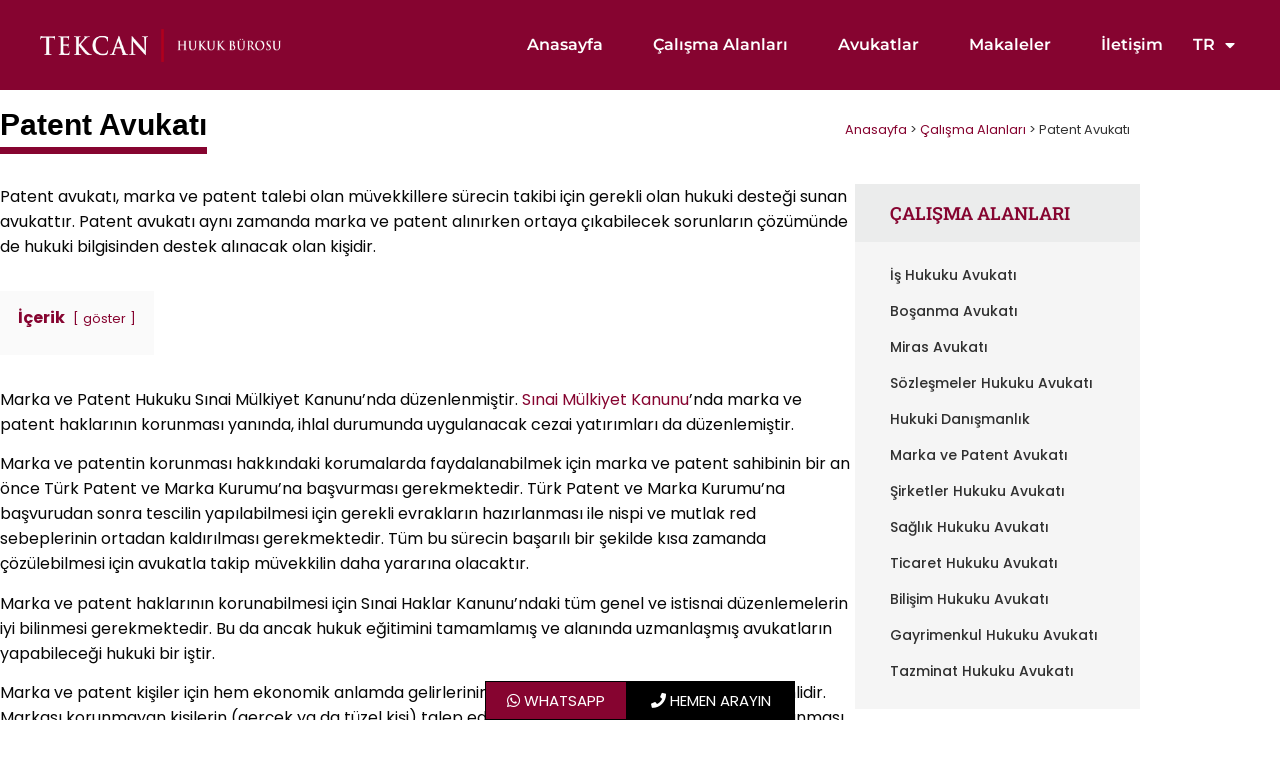

--- FILE ---
content_type: text/html; charset=UTF-8
request_url: https://www.tekcan.av.tr/patent-avukati/
body_size: 29151
content:
<!doctype html>
<html lang="tr">
<head>
	<meta charset="UTF-8">
		<meta name="viewport" content="width=device-width, initial-scale=1">
	<link rel="profile" href="https://gmpg.org/xfn/11">
	<meta name='robots' content='index, follow, max-image-preview:large, max-snippet:-1, max-video-preview:-1' />

	<!-- This site is optimized with the Yoast SEO plugin v26.8 - https://yoast.com/product/yoast-seo-wordpress/ -->
	<title>Patent Avukatı - Tekcan Hukuk Bürosu</title><link rel="stylesheet" href="https://www.tekcan.av.tr/wp-content/cache/min/1/675b14c1e0fb72274c9e5666d735dd66.css" media="all" data-minify="1" />
	<meta name="description" content="Patent Avukatı, isim hakkı, faydalı model, marka başvurusu ve başvuruya itiraz vd. hukuki konuların çözümünde başvurulması gereken avukattır." />
	<link rel="canonical" href="https://www.tekcan.av.tr/patent-avukati/" />
	<meta property="og:locale" content="tr_TR" />
	<meta property="og:type" content="article" />
	<meta property="og:title" content="Patent Avukatı - Tekcan Hukuk Bürosu" />
	<meta property="og:description" content="Patent Avukatı, isim hakkı, faydalı model, marka başvurusu ve başvuruya itiraz vd. hukuki konuların çözümünde başvurulması gereken avukattır." />
	<meta property="og:url" content="https://www.tekcan.av.tr/patent-avukati/" />
	<meta property="og:site_name" content="Tekcan Hukuk Bürosu" />
	<meta property="article:publisher" content="https://www.facebook.com/TekcanHukuk" />
	<meta property="article:published_time" content="2021-08-11T10:20:57+00:00" />
	<meta property="article:modified_time" content="2022-01-06T23:14:09+00:00" />
	<meta property="og:image" content="https://www.tekcan.av.tr/wp-content/uploads/2021/08/Yeni-Proje-2022-01-07T021357.837.jpg" />
	<meta property="og:image:width" content="806" />
	<meta property="og:image:height" content="452" />
	<meta property="og:image:type" content="image/jpeg" />
	<meta name="author" content="admin" />
	<meta name="twitter:card" content="summary_large_image" />
	<script type="application/ld+json" class="yoast-schema-graph">{"@context":"https://schema.org","@graph":[{"@type":"Article","@id":"https://www.tekcan.av.tr/patent-avukati/#article","isPartOf":{"@id":"https://www.tekcan.av.tr/patent-avukati/"},"author":{"name":"admin","@id":"https://www.tekcan.av.tr/#/schema/person/86642f33944291c3d86c668722ae0bca"},"headline":"Patent Avukatı","datePublished":"2021-08-11T10:20:57+00:00","dateModified":"2022-01-06T23:14:09+00:00","mainEntityOfPage":{"@id":"https://www.tekcan.av.tr/patent-avukati/"},"wordCount":1111,"publisher":{"@id":"https://www.tekcan.av.tr/#organization"},"image":{"@id":"https://www.tekcan.av.tr/patent-avukati/#primaryimage"},"thumbnailUrl":"https://www.tekcan.av.tr/wp-content/uploads/2021/08/Yeni-Proje-2022-01-07T021357.837.jpg","articleSection":["Çalışma Alanları"],"inLanguage":"tr"},{"@type":"WebPage","@id":"https://www.tekcan.av.tr/patent-avukati/","url":"https://www.tekcan.av.tr/patent-avukati/","name":"Patent Avukatı - Tekcan Hukuk Bürosu","isPartOf":{"@id":"https://www.tekcan.av.tr/#website"},"primaryImageOfPage":{"@id":"https://www.tekcan.av.tr/patent-avukati/#primaryimage"},"image":{"@id":"https://www.tekcan.av.tr/patent-avukati/#primaryimage"},"thumbnailUrl":"https://www.tekcan.av.tr/wp-content/uploads/2021/08/Yeni-Proje-2022-01-07T021357.837.jpg","datePublished":"2021-08-11T10:20:57+00:00","dateModified":"2022-01-06T23:14:09+00:00","description":"Patent Avukatı, isim hakkı, faydalı model, marka başvurusu ve başvuruya itiraz vd. hukuki konuların çözümünde başvurulması gereken avukattır.","breadcrumb":{"@id":"https://www.tekcan.av.tr/patent-avukati/#breadcrumb"},"inLanguage":"tr","potentialAction":[{"@type":"ReadAction","target":["https://www.tekcan.av.tr/patent-avukati/"]}]},{"@type":"ImageObject","inLanguage":"tr","@id":"https://www.tekcan.av.tr/patent-avukati/#primaryimage","url":"https://www.tekcan.av.tr/wp-content/uploads/2021/08/Yeni-Proje-2022-01-07T021357.837.jpg","contentUrl":"https://www.tekcan.av.tr/wp-content/uploads/2021/08/Yeni-Proje-2022-01-07T021357.837.jpg","width":806,"height":452,"caption":"Patent Avukatı"},{"@type":"BreadcrumbList","@id":"https://www.tekcan.av.tr/patent-avukati/#breadcrumb","itemListElement":[{"@type":"ListItem","position":1,"name":"Anasayfa","item":"https://www.tekcan.av.tr/"},{"@type":"ListItem","position":2,"name":"Patent Avukatı"}]},{"@type":"WebSite","@id":"https://www.tekcan.av.tr/#website","url":"https://www.tekcan.av.tr/","name":"Tekcan Hukuk Bürosu","description":"","publisher":{"@id":"https://www.tekcan.av.tr/#organization"},"potentialAction":[{"@type":"SearchAction","target":{"@type":"EntryPoint","urlTemplate":"https://www.tekcan.av.tr/?s={search_term_string}"},"query-input":{"@type":"PropertyValueSpecification","valueRequired":true,"valueName":"search_term_string"}}],"inLanguage":"tr"},{"@type":"Organization","@id":"https://www.tekcan.av.tr/#organization","name":"Tekcan Hukuk Bürosu","url":"https://www.tekcan.av.tr/","logo":{"@type":"ImageObject","inLanguage":"tr","@id":"https://www.tekcan.av.tr/#/schema/logo/image/","url":"https://www.tekcan.av.tr/wp-content/uploads/2021/07/tekcanlogoblack.png","contentUrl":"https://www.tekcan.av.tr/wp-content/uploads/2021/07/tekcanlogoblack.png","width":482,"height":66,"caption":"Tekcan Hukuk Bürosu"},"image":{"@id":"https://www.tekcan.av.tr/#/schema/logo/image/"},"sameAs":["https://www.facebook.com/TekcanHukuk","https://www.instagram.com/tekcanhukuk/","https://www.linkedin.com/company/tekcanhukuk/","https://www.youtube.com/channel/UC71Bc3GZnFdIL8Vbx4x4XWg"]},{"@type":"Person","@id":"https://www.tekcan.av.tr/#/schema/person/86642f33944291c3d86c668722ae0bca","name":"admin","image":{"@type":"ImageObject","inLanguage":"tr","@id":"https://www.tekcan.av.tr/#/schema/person/image/","url":"https://secure.gravatar.com/avatar/0da92c334304a88793c1b1a6612043747df697c1c94abdb31fa28e0a98150478?s=96&d=mm&r=g","contentUrl":"https://secure.gravatar.com/avatar/0da92c334304a88793c1b1a6612043747df697c1c94abdb31fa28e0a98150478?s=96&d=mm&r=g","caption":"admin"},"sameAs":["https://www.tekcan.av.tr"]}]}</script>
	<!-- / Yoast SEO plugin. -->


<link rel='dns-prefetch' href='//www.googletagmanager.com' />
<link rel="alternate" title="oEmbed (JSON)" type="application/json+oembed" href="https://www.tekcan.av.tr/wp-json/oembed/1.0/embed?url=https%3A%2F%2Fwww.tekcan.av.tr%2Fpatent-avukati%2F" />
<link rel="alternate" title="oEmbed (XML)" type="text/xml+oembed" href="https://www.tekcan.av.tr/wp-json/oembed/1.0/embed?url=https%3A%2F%2Fwww.tekcan.av.tr%2Fpatent-avukati%2F&#038;format=xml" />
<style id='wp-img-auto-sizes-contain-inline-css' type='text/css'>
img:is([sizes=auto i],[sizes^="auto," i]){contain-intrinsic-size:3000px 1500px}
/*# sourceURL=wp-img-auto-sizes-contain-inline-css */
</style>
<style id='wp-emoji-styles-inline-css' type='text/css'>

	img.wp-smiley, img.emoji {
		display: inline !important;
		border: none !important;
		box-shadow: none !important;
		height: 1em !important;
		width: 1em !important;
		margin: 0 0.07em !important;
		vertical-align: -0.1em !important;
		background: none !important;
		padding: 0 !important;
	}
/*# sourceURL=wp-emoji-styles-inline-css */
</style>

<style id='classic-theme-styles-inline-css' type='text/css'>
/*! This file is auto-generated */
.wp-block-button__link{color:#fff;background-color:#32373c;border-radius:9999px;box-shadow:none;text-decoration:none;padding:calc(.667em + 2px) calc(1.333em + 2px);font-size:1.125em}.wp-block-file__button{background:#32373c;color:#fff;text-decoration:none}
/*# sourceURL=/wp-includes/css/classic-themes.min.css */
</style>
<style id='global-styles-inline-css' type='text/css'>
:root{--wp--preset--aspect-ratio--square: 1;--wp--preset--aspect-ratio--4-3: 4/3;--wp--preset--aspect-ratio--3-4: 3/4;--wp--preset--aspect-ratio--3-2: 3/2;--wp--preset--aspect-ratio--2-3: 2/3;--wp--preset--aspect-ratio--16-9: 16/9;--wp--preset--aspect-ratio--9-16: 9/16;--wp--preset--color--black: #000000;--wp--preset--color--cyan-bluish-gray: #abb8c3;--wp--preset--color--white: #ffffff;--wp--preset--color--pale-pink: #f78da7;--wp--preset--color--vivid-red: #cf2e2e;--wp--preset--color--luminous-vivid-orange: #ff6900;--wp--preset--color--luminous-vivid-amber: #fcb900;--wp--preset--color--light-green-cyan: #7bdcb5;--wp--preset--color--vivid-green-cyan: #00d084;--wp--preset--color--pale-cyan-blue: #8ed1fc;--wp--preset--color--vivid-cyan-blue: #0693e3;--wp--preset--color--vivid-purple: #9b51e0;--wp--preset--gradient--vivid-cyan-blue-to-vivid-purple: linear-gradient(135deg,rgb(6,147,227) 0%,rgb(155,81,224) 100%);--wp--preset--gradient--light-green-cyan-to-vivid-green-cyan: linear-gradient(135deg,rgb(122,220,180) 0%,rgb(0,208,130) 100%);--wp--preset--gradient--luminous-vivid-amber-to-luminous-vivid-orange: linear-gradient(135deg,rgb(252,185,0) 0%,rgb(255,105,0) 100%);--wp--preset--gradient--luminous-vivid-orange-to-vivid-red: linear-gradient(135deg,rgb(255,105,0) 0%,rgb(207,46,46) 100%);--wp--preset--gradient--very-light-gray-to-cyan-bluish-gray: linear-gradient(135deg,rgb(238,238,238) 0%,rgb(169,184,195) 100%);--wp--preset--gradient--cool-to-warm-spectrum: linear-gradient(135deg,rgb(74,234,220) 0%,rgb(151,120,209) 20%,rgb(207,42,186) 40%,rgb(238,44,130) 60%,rgb(251,105,98) 80%,rgb(254,248,76) 100%);--wp--preset--gradient--blush-light-purple: linear-gradient(135deg,rgb(255,206,236) 0%,rgb(152,150,240) 100%);--wp--preset--gradient--blush-bordeaux: linear-gradient(135deg,rgb(254,205,165) 0%,rgb(254,45,45) 50%,rgb(107,0,62) 100%);--wp--preset--gradient--luminous-dusk: linear-gradient(135deg,rgb(255,203,112) 0%,rgb(199,81,192) 50%,rgb(65,88,208) 100%);--wp--preset--gradient--pale-ocean: linear-gradient(135deg,rgb(255,245,203) 0%,rgb(182,227,212) 50%,rgb(51,167,181) 100%);--wp--preset--gradient--electric-grass: linear-gradient(135deg,rgb(202,248,128) 0%,rgb(113,206,126) 100%);--wp--preset--gradient--midnight: linear-gradient(135deg,rgb(2,3,129) 0%,rgb(40,116,252) 100%);--wp--preset--font-size--small: 13px;--wp--preset--font-size--medium: 20px;--wp--preset--font-size--large: 36px;--wp--preset--font-size--x-large: 42px;--wp--preset--spacing--20: 0.44rem;--wp--preset--spacing--30: 0.67rem;--wp--preset--spacing--40: 1rem;--wp--preset--spacing--50: 1.5rem;--wp--preset--spacing--60: 2.25rem;--wp--preset--spacing--70: 3.38rem;--wp--preset--spacing--80: 5.06rem;--wp--preset--shadow--natural: 6px 6px 9px rgba(0, 0, 0, 0.2);--wp--preset--shadow--deep: 12px 12px 50px rgba(0, 0, 0, 0.4);--wp--preset--shadow--sharp: 6px 6px 0px rgba(0, 0, 0, 0.2);--wp--preset--shadow--outlined: 6px 6px 0px -3px rgb(255, 255, 255), 6px 6px rgb(0, 0, 0);--wp--preset--shadow--crisp: 6px 6px 0px rgb(0, 0, 0);}:where(.is-layout-flex){gap: 0.5em;}:where(.is-layout-grid){gap: 0.5em;}body .is-layout-flex{display: flex;}.is-layout-flex{flex-wrap: wrap;align-items: center;}.is-layout-flex > :is(*, div){margin: 0;}body .is-layout-grid{display: grid;}.is-layout-grid > :is(*, div){margin: 0;}:where(.wp-block-columns.is-layout-flex){gap: 2em;}:where(.wp-block-columns.is-layout-grid){gap: 2em;}:where(.wp-block-post-template.is-layout-flex){gap: 1.25em;}:where(.wp-block-post-template.is-layout-grid){gap: 1.25em;}.has-black-color{color: var(--wp--preset--color--black) !important;}.has-cyan-bluish-gray-color{color: var(--wp--preset--color--cyan-bluish-gray) !important;}.has-white-color{color: var(--wp--preset--color--white) !important;}.has-pale-pink-color{color: var(--wp--preset--color--pale-pink) !important;}.has-vivid-red-color{color: var(--wp--preset--color--vivid-red) !important;}.has-luminous-vivid-orange-color{color: var(--wp--preset--color--luminous-vivid-orange) !important;}.has-luminous-vivid-amber-color{color: var(--wp--preset--color--luminous-vivid-amber) !important;}.has-light-green-cyan-color{color: var(--wp--preset--color--light-green-cyan) !important;}.has-vivid-green-cyan-color{color: var(--wp--preset--color--vivid-green-cyan) !important;}.has-pale-cyan-blue-color{color: var(--wp--preset--color--pale-cyan-blue) !important;}.has-vivid-cyan-blue-color{color: var(--wp--preset--color--vivid-cyan-blue) !important;}.has-vivid-purple-color{color: var(--wp--preset--color--vivid-purple) !important;}.has-black-background-color{background-color: var(--wp--preset--color--black) !important;}.has-cyan-bluish-gray-background-color{background-color: var(--wp--preset--color--cyan-bluish-gray) !important;}.has-white-background-color{background-color: var(--wp--preset--color--white) !important;}.has-pale-pink-background-color{background-color: var(--wp--preset--color--pale-pink) !important;}.has-vivid-red-background-color{background-color: var(--wp--preset--color--vivid-red) !important;}.has-luminous-vivid-orange-background-color{background-color: var(--wp--preset--color--luminous-vivid-orange) !important;}.has-luminous-vivid-amber-background-color{background-color: var(--wp--preset--color--luminous-vivid-amber) !important;}.has-light-green-cyan-background-color{background-color: var(--wp--preset--color--light-green-cyan) !important;}.has-vivid-green-cyan-background-color{background-color: var(--wp--preset--color--vivid-green-cyan) !important;}.has-pale-cyan-blue-background-color{background-color: var(--wp--preset--color--pale-cyan-blue) !important;}.has-vivid-cyan-blue-background-color{background-color: var(--wp--preset--color--vivid-cyan-blue) !important;}.has-vivid-purple-background-color{background-color: var(--wp--preset--color--vivid-purple) !important;}.has-black-border-color{border-color: var(--wp--preset--color--black) !important;}.has-cyan-bluish-gray-border-color{border-color: var(--wp--preset--color--cyan-bluish-gray) !important;}.has-white-border-color{border-color: var(--wp--preset--color--white) !important;}.has-pale-pink-border-color{border-color: var(--wp--preset--color--pale-pink) !important;}.has-vivid-red-border-color{border-color: var(--wp--preset--color--vivid-red) !important;}.has-luminous-vivid-orange-border-color{border-color: var(--wp--preset--color--luminous-vivid-orange) !important;}.has-luminous-vivid-amber-border-color{border-color: var(--wp--preset--color--luminous-vivid-amber) !important;}.has-light-green-cyan-border-color{border-color: var(--wp--preset--color--light-green-cyan) !important;}.has-vivid-green-cyan-border-color{border-color: var(--wp--preset--color--vivid-green-cyan) !important;}.has-pale-cyan-blue-border-color{border-color: var(--wp--preset--color--pale-cyan-blue) !important;}.has-vivid-cyan-blue-border-color{border-color: var(--wp--preset--color--vivid-cyan-blue) !important;}.has-vivid-purple-border-color{border-color: var(--wp--preset--color--vivid-purple) !important;}.has-vivid-cyan-blue-to-vivid-purple-gradient-background{background: var(--wp--preset--gradient--vivid-cyan-blue-to-vivid-purple) !important;}.has-light-green-cyan-to-vivid-green-cyan-gradient-background{background: var(--wp--preset--gradient--light-green-cyan-to-vivid-green-cyan) !important;}.has-luminous-vivid-amber-to-luminous-vivid-orange-gradient-background{background: var(--wp--preset--gradient--luminous-vivid-amber-to-luminous-vivid-orange) !important;}.has-luminous-vivid-orange-to-vivid-red-gradient-background{background: var(--wp--preset--gradient--luminous-vivid-orange-to-vivid-red) !important;}.has-very-light-gray-to-cyan-bluish-gray-gradient-background{background: var(--wp--preset--gradient--very-light-gray-to-cyan-bluish-gray) !important;}.has-cool-to-warm-spectrum-gradient-background{background: var(--wp--preset--gradient--cool-to-warm-spectrum) !important;}.has-blush-light-purple-gradient-background{background: var(--wp--preset--gradient--blush-light-purple) !important;}.has-blush-bordeaux-gradient-background{background: var(--wp--preset--gradient--blush-bordeaux) !important;}.has-luminous-dusk-gradient-background{background: var(--wp--preset--gradient--luminous-dusk) !important;}.has-pale-ocean-gradient-background{background: var(--wp--preset--gradient--pale-ocean) !important;}.has-electric-grass-gradient-background{background: var(--wp--preset--gradient--electric-grass) !important;}.has-midnight-gradient-background{background: var(--wp--preset--gradient--midnight) !important;}.has-small-font-size{font-size: var(--wp--preset--font-size--small) !important;}.has-medium-font-size{font-size: var(--wp--preset--font-size--medium) !important;}.has-large-font-size{font-size: var(--wp--preset--font-size--large) !important;}.has-x-large-font-size{font-size: var(--wp--preset--font-size--x-large) !important;}
:where(.wp-block-post-template.is-layout-flex){gap: 1.25em;}:where(.wp-block-post-template.is-layout-grid){gap: 1.25em;}
:where(.wp-block-term-template.is-layout-flex){gap: 1.25em;}:where(.wp-block-term-template.is-layout-grid){gap: 1.25em;}
:where(.wp-block-columns.is-layout-flex){gap: 2em;}:where(.wp-block-columns.is-layout-grid){gap: 2em;}
:root :where(.wp-block-pullquote){font-size: 1.5em;line-height: 1.6;}
/*# sourceURL=global-styles-inline-css */
</style>




















<script type="text/javascript" src="https://www.tekcan.av.tr/wp-includes/js/jquery/jquery.min.js?ver=3.7.1" id="jquery-core-js" defer></script>
<script type="text/javascript" src="https://www.tekcan.av.tr/wp-includes/js/jquery/jquery-migrate.min.js?ver=3.4.1" id="jquery-migrate-js" defer></script>
<script data-minify="1" type="text/javascript" src="https://www.tekcan.av.tr/wp-content/cache/min/1/wp-content/plugins/wp-date-remover/public/js/wp-date-remover-public.js?ver=1721603532" id="wp-date-remover-js" defer></script>
<script type="text/javascript" src="https://www.tekcan.av.tr/wp-content/plugins/elementor/assets/lib/font-awesome/js/v4-shims.min.js?ver=3.34.3" id="font-awesome-4-shim-js" defer></script>

<!-- Site Kit tarafından eklenen Google etiketi (gtag.js) snippet&#039;i -->
<!-- Google Analytics snippet added by Site Kit -->
<script type="text/javascript" src="https://www.googletagmanager.com/gtag/js?id=G-GKTCN6Z9PV" id="google_gtagjs-js" async></script>
<script type="text/javascript" id="google_gtagjs-js-after">
/* <![CDATA[ */
window.dataLayer = window.dataLayer || [];function gtag(){dataLayer.push(arguments);}
gtag("set","linker",{"domains":["www.tekcan.av.tr"]});
gtag("js", new Date());
gtag("set", "developer_id.dZTNiMT", true);
gtag("config", "G-GKTCN6Z9PV");
//# sourceURL=google_gtagjs-js-after
/* ]]> */
</script>
<link rel="https://api.w.org/" href="https://www.tekcan.av.tr/wp-json/" /><link rel="alternate" title="JSON" type="application/json" href="https://www.tekcan.av.tr/wp-json/wp/v2/posts/11882" /><link rel="EditURI" type="application/rsd+xml" title="RSD" href="https://www.tekcan.av.tr/xmlrpc.php?rsd" />
<link rel='shortlink' href='https://www.tekcan.av.tr/?p=11882' />
<meta name="generator" content="Site Kit by Google 1.171.0" /><meta name="generator" content="Elementor 3.34.3; features: additional_custom_breakpoints; settings: css_print_method-external, google_font-enabled, font_display-auto">
			<style>
				.e-con.e-parent:nth-of-type(n+4):not(.e-lazyloaded):not(.e-no-lazyload),
				.e-con.e-parent:nth-of-type(n+4):not(.e-lazyloaded):not(.e-no-lazyload) * {
					background-image: none !important;
				}
				@media screen and (max-height: 1024px) {
					.e-con.e-parent:nth-of-type(n+3):not(.e-lazyloaded):not(.e-no-lazyload),
					.e-con.e-parent:nth-of-type(n+3):not(.e-lazyloaded):not(.e-no-lazyload) * {
						background-image: none !important;
					}
				}
				@media screen and (max-height: 640px) {
					.e-con.e-parent:nth-of-type(n+2):not(.e-lazyloaded):not(.e-no-lazyload),
					.e-con.e-parent:nth-of-type(n+2):not(.e-lazyloaded):not(.e-no-lazyload) * {
						background-image: none !important;
					}
				}
			</style>
			<link rel="icon" href="https://www.tekcan.av.tr/wp-content/uploads/2021/09/cropped-cropped-icon-32x32.png" sizes="32x32" />
<link rel="icon" href="https://www.tekcan.av.tr/wp-content/uploads/2021/09/cropped-cropped-icon-192x192.png" sizes="192x192" />
<link rel="apple-touch-icon" href="https://www.tekcan.av.tr/wp-content/uploads/2021/09/cropped-cropped-icon-180x180.png" />
<meta name="msapplication-TileImage" content="https://www.tekcan.av.tr/wp-content/uploads/2021/09/cropped-cropped-icon-270x270.png" />
		<style type="text/css" id="wp-custom-css">
			.elementor-8 .elementor-element.elementor-element-a8d06db .elementor-post__title {
    height: 50px;
}
a {
    color: #860430;
}
.breadcrumbs{
font-size: 0.8em;
} 
.elementor-widget-wp-widget-categories ul {
    list-style:none;
}
section.elementor-section.elementor-top-section.elementor-element.elementor-element-0463209.elementor-section-full_width.elementor-section-content-middle.elementor-section-height-min-height.elementor-section-height-default.elementor-section-items-middle.elementor-sticky.elementor-sticky--active.elementor-section--handles-inside.elementor-sticky--effects {
    border-bottom: 1px solid #f0f0f0;
}
.nav-links {
    padding-top: 50px;
display:flex;
justify-content:space-between
}
.no-comments{
	display:none;
}
.wp-caption {
    margin-bottom: 1.25rem;
    max-width: fit-content;
}		</style>
		<noscript><style id="rocket-lazyload-nojs-css">.rll-youtube-player, [data-lazy-src]{display:none !important;}</style></noscript>	<style>
		@media screen and (max-width: 767.9px) {
			.breadcrumbs {
				display: none;
			}
		}
		.sabitalan .kapsa div:nth-child(1) {
			border: 1px solid black;
			padding: 11px 21px;
		}
		.elementor-element-populated, .elementor-page-11281 .elementor-post .elementor-post__card {
			height: fit-content !important;
			height: -webkit-fit-content !important;
			height: -moz-fit-content !important;
		}
		.elementor-location-footer a:hover, .elementor-location-footer a span:hover {
			color: #C6C5C5 !important;
		}
		.elementor-element-ad4e44d .elementor-widget-nav-menu li a:hover {
			color: #ffffff;
		}
		.elementor-element-ad4e44d .elementor-element-populated, .elementor-element-ad4e44d .elementor-element-populated .elementor-item, .elementor-element-961b26b .elementor-element-populated {
			padding-top: 0px !important;
			padding-bottom: 0px !important;
		}
		.elementor-element-564c63d {
			padding-top: 30px !important;
			padding-bottom: 30px !important;
		}
		.elementor-sticky--effects .elementor-element.elementor-element-3480be2 img {
			content: url(https://www.tekcan.av.tr/wp-content/uploads/2021/12/t-son-gri.png);
		}
		.elementor-element-populated .elementor-element-93009d9 .elementor-icon-list-text {
			font-size: 0px !important;
			color: #ffffff !important;
			display: none !important;
			opacity: 0 !important;
			visibility: hidden !important;
			height: 0 !important;
			width: 0 !important;
			position: absolute !important;
			top: -9999px !important;
			left: -9999px !important;
		}
		@media screen and (min-width: 1141px) {
				.elementor-post__card {
					height: 390px !important;
				}
				.page-id-11144 .elementor-post .elementor-post__card {
					height: 280px !important;
				}
		}
		@media screen and (max-width: 1140.9px) {
			.page-id-11144 .elementor-post .elementor-post__card {
					height: 320px !important;
			}
		}
		@media screen and (max-width: 1000px) {
			.page-id-11144 .elementor-post .elementor-post__card {
					height: 300px !important;
			}
		}
		@media screen and (max-width: 900px) {
			.page-id-11144 .elementor-post .elementor-post__card {
					height: 280px !important;
			}
		}
		@media screen and (max-width: 767.9px) {
			.page-id-11144 .elementor-post .elementor-post__card {
				height: fit-content !important;
				height: -webkit-fit-content !important;
				height: -moz-fit-content !important;
			}
		}
	</style>

	<!-- Global site tag (gtag.js) - Google Analytics -->
<script async src="https://www.googletagmanager.com/gtag/js?id=G-GKTCN6Z9PV"></script>
<script>
  window.dataLayer = window.dataLayer || [];
  function gtag(){dataLayer.push(arguments);}
  gtag('js', new Date());

  gtag('config', 'G-GKTCN6Z9PV');
</script>

</head>
<body data-rsssl=1 class="wp-singular post-template-default single single-post postid-11882 single-format-standard wp-custom-logo wp-theme-tekcan elementor-default elementor-kit-6 elementor-page-11384">
		<div data-elementor-type="header" data-elementor-id="11114" class="elementor elementor-11114 elementor-location-header">
					<div class="elementor-section-wrap">
								<section class="elementor-section elementor-top-section elementor-element elementor-element-d868865 elementor-section-full_width elementor-section-content-middle elementor-section-height-min-height elementor-section-height-default elementor-section-items-middle" data-id="d868865" data-element_type="section" data-settings="{&quot;sticky&quot;:&quot;top&quot;,&quot;sticky_effects_offset&quot;:10,&quot;background_background&quot;:&quot;classic&quot;,&quot;sticky_on&quot;:[&quot;desktop&quot;,&quot;tablet&quot;,&quot;mobile&quot;],&quot;sticky_offset&quot;:0}">
						<div class="elementor-container elementor-column-gap-default">
					<div class="elementor-column elementor-col-50 elementor-top-column elementor-element elementor-element-717e2f9" data-id="717e2f9" data-element_type="column">
			<div class="elementor-widget-wrap elementor-element-populated">
						<div class="elementor-element elementor-element-3d8b352 elementor-widget elementor-widget-theme-site-logo elementor-widget-image" data-id="3d8b352" data-element_type="widget" data-widget_type="theme-site-logo.default">
				<div class="elementor-widget-container">
																<a href="https://www.tekcan.av.tr">
							<img fetchpriority="high" width="2181" height="285" src="data:image/svg+xml,%3Csvg%20xmlns='http://www.w3.org/2000/svg'%20viewBox='0%200%202181%20285'%3E%3C/svg%3E" class="attachment-full size-full wp-image-13078" alt="tekcan hukuk logo" data-lazy-srcset="https://www.tekcan.av.tr/wp-content/uploads/2021/10/t-son-1.png 2181w, https://www.tekcan.av.tr/wp-content/uploads/2021/10/t-son-1-300x39.png 300w, https://www.tekcan.av.tr/wp-content/uploads/2021/10/t-son-1-1024x134.png 1024w, https://www.tekcan.av.tr/wp-content/uploads/2021/10/t-son-1-768x100.png 768w, https://www.tekcan.av.tr/wp-content/uploads/2021/10/t-son-1-1536x201.png 1536w, https://www.tekcan.av.tr/wp-content/uploads/2021/10/t-son-1-2048x268.png 2048w" data-lazy-sizes="(max-width: 2181px) 100vw, 2181px" data-lazy-src="https://www.tekcan.av.tr/wp-content/uploads/2021/10/t-son-1.png" /><noscript><img fetchpriority="high" width="2181" height="285" src="https://www.tekcan.av.tr/wp-content/uploads/2021/10/t-son-1.png" class="attachment-full size-full wp-image-13078" alt="tekcan hukuk logo" srcset="https://www.tekcan.av.tr/wp-content/uploads/2021/10/t-son-1.png 2181w, https://www.tekcan.av.tr/wp-content/uploads/2021/10/t-son-1-300x39.png 300w, https://www.tekcan.av.tr/wp-content/uploads/2021/10/t-son-1-1024x134.png 1024w, https://www.tekcan.av.tr/wp-content/uploads/2021/10/t-son-1-768x100.png 768w, https://www.tekcan.av.tr/wp-content/uploads/2021/10/t-son-1-1536x201.png 1536w, https://www.tekcan.av.tr/wp-content/uploads/2021/10/t-son-1-2048x268.png 2048w" sizes="(max-width: 2181px) 100vw, 2181px" /></noscript>								</a>
															</div>
				</div>
					</div>
		</div>
				<div class="elementor-column elementor-col-50 elementor-top-column elementor-element elementor-element-374830f" data-id="374830f" data-element_type="column">
			<div class="elementor-widget-wrap elementor-element-populated">
						<div class="elementor-element elementor-element-38abae6 elementor-nav-menu--dropdown-none elementor-widget-tablet__width-auto elementor-widget-mobile__width-auto elementor-hidden-desktop elementor-widget elementor-widget-nav-menu" data-id="38abae6" data-element_type="widget" data-settings="{&quot;layout&quot;:&quot;horizontal&quot;,&quot;submenu_icon&quot;:{&quot;value&quot;:&quot;&lt;i class=\&quot;fas fa-caret-down\&quot;&gt;&lt;\/i&gt;&quot;,&quot;library&quot;:&quot;fa-solid&quot;}}" data-widget_type="nav-menu.default">
				<div class="elementor-widget-container">
								<nav migration_allowed="1" migrated="0" class="elementor-nav-menu--main elementor-nav-menu__container elementor-nav-menu--layout-horizontal e--pointer-none">
				<ul id="menu-1-38abae6" class="elementor-nav-menu"><li class="menu-item menu-item-type-custom menu-item-object-custom menu-item-has-children menu-item-11605"><a href="#" class="elementor-item elementor-item-anchor">TR</a>
<ul class="sub-menu elementor-nav-menu--dropdown">
	<li class="menu-item menu-item-type-custom menu-item-object-custom menu-item-11606"><a href="https://www.tekcanlaw.com" class="elementor-sub-item">EN</a></li>
</ul>
</li>
</ul>			</nav>
					<div class="elementor-menu-toggle" role="button" tabindex="0" aria-label="Menu Toggle" aria-expanded="false">
			<i aria-hidden="true" role="presentation" class="elementor-menu-toggle__icon--open eicon-menu-bar"></i><i aria-hidden="true" role="presentation" class="elementor-menu-toggle__icon--close eicon-close"></i>			<span class="elementor-screen-only">Menu</span>
		</div>
			<nav class="elementor-nav-menu--dropdown elementor-nav-menu__container" aria-hidden="true">
				<ul id="menu-2-38abae6" class="elementor-nav-menu"><li class="menu-item menu-item-type-custom menu-item-object-custom menu-item-has-children menu-item-11605"><a href="#" class="elementor-item elementor-item-anchor" tabindex="-1">TR</a>
<ul class="sub-menu elementor-nav-menu--dropdown">
	<li class="menu-item menu-item-type-custom menu-item-object-custom menu-item-11606"><a href="https://www.tekcanlaw.com" class="elementor-sub-item" tabindex="-1">EN</a></li>
</ul>
</li>
</ul>			</nav>
						</div>
				</div>
				<div class="elementor-element elementor-element-a782155 elementor-widget-tablet__width-auto elementor-widget-mobile__width-auto elementor-widget__width-auto elementor-nav-menu--stretch elementor-nav-menu--dropdown-tablet elementor-nav-menu__text-align-aside elementor-nav-menu--toggle elementor-nav-menu--burger elementor-widget elementor-widget-nav-menu" data-id="a782155" data-element_type="widget" data-settings="{&quot;full_width&quot;:&quot;stretch&quot;,&quot;layout&quot;:&quot;horizontal&quot;,&quot;submenu_icon&quot;:{&quot;value&quot;:&quot;&lt;i class=\&quot;fas fa-caret-down\&quot;&gt;&lt;\/i&gt;&quot;,&quot;library&quot;:&quot;fa-solid&quot;},&quot;toggle&quot;:&quot;burger&quot;}" data-widget_type="nav-menu.default">
				<div class="elementor-widget-container">
								<nav migration_allowed="1" migrated="0" class="elementor-nav-menu--main elementor-nav-menu__container elementor-nav-menu--layout-horizontal e--pointer-none">
				<ul id="menu-1-a782155" class="elementor-nav-menu"><li class="menu-item menu-item-type-post_type menu-item-object-page menu-item-home menu-item-15"><a href="https://www.tekcan.av.tr/" class="elementor-item">Anasayfa</a></li>
<li class="menu-item menu-item-type-post_type menu-item-object-page menu-item-11273"><a href="https://www.tekcan.av.tr/calisma-alanlari/" class="elementor-item">Çalışma Alanları</a></li>
<li class="menu-item menu-item-type-post_type menu-item-object-page menu-item-11262"><a href="https://www.tekcan.av.tr/avukatlar/" class="elementor-item">Avukatlar</a></li>
<li class="menu-item menu-item-type-post_type menu-item-object-page menu-item-11149"><a href="https://www.tekcan.av.tr/makaleler/" class="elementor-item">Makaleler</a></li>
<li class="menu-item menu-item-type-post_type menu-item-object-page menu-item-11274"><a href="https://www.tekcan.av.tr/iletisim/" class="elementor-item">İletişim</a></li>
</ul>			</nav>
					<div class="elementor-menu-toggle" role="button" tabindex="0" aria-label="Menu Toggle" aria-expanded="false">
			<i aria-hidden="true" role="presentation" class="elementor-menu-toggle__icon--open eicon-menu-bar"></i><i aria-hidden="true" role="presentation" class="elementor-menu-toggle__icon--close eicon-close"></i>			<span class="elementor-screen-only">Menu</span>
		</div>
			<nav class="elementor-nav-menu--dropdown elementor-nav-menu__container" aria-hidden="true">
				<ul id="menu-2-a782155" class="elementor-nav-menu"><li class="menu-item menu-item-type-post_type menu-item-object-page menu-item-home menu-item-15"><a href="https://www.tekcan.av.tr/" class="elementor-item" tabindex="-1">Anasayfa</a></li>
<li class="menu-item menu-item-type-post_type menu-item-object-page menu-item-11273"><a href="https://www.tekcan.av.tr/calisma-alanlari/" class="elementor-item" tabindex="-1">Çalışma Alanları</a></li>
<li class="menu-item menu-item-type-post_type menu-item-object-page menu-item-11262"><a href="https://www.tekcan.av.tr/avukatlar/" class="elementor-item" tabindex="-1">Avukatlar</a></li>
<li class="menu-item menu-item-type-post_type menu-item-object-page menu-item-11149"><a href="https://www.tekcan.av.tr/makaleler/" class="elementor-item" tabindex="-1">Makaleler</a></li>
<li class="menu-item menu-item-type-post_type menu-item-object-page menu-item-11274"><a href="https://www.tekcan.av.tr/iletisim/" class="elementor-item" tabindex="-1">İletişim</a></li>
</ul>			</nav>
						</div>
				</div>
				<div class="elementor-element elementor-element-4faba46 elementor-nav-menu--dropdown-none elementor-widget-tablet__width-auto elementor-widget-mobile__width-auto elementor-widget__width-auto elementor-hidden-tablet elementor-hidden-phone elementor-widget elementor-widget-nav-menu" data-id="4faba46" data-element_type="widget" data-settings="{&quot;layout&quot;:&quot;horizontal&quot;,&quot;submenu_icon&quot;:{&quot;value&quot;:&quot;&lt;i class=\&quot;fas fa-caret-down\&quot;&gt;&lt;\/i&gt;&quot;,&quot;library&quot;:&quot;fa-solid&quot;}}" data-widget_type="nav-menu.default">
				<div class="elementor-widget-container">
								<nav migration_allowed="1" migrated="0" class="elementor-nav-menu--main elementor-nav-menu__container elementor-nav-menu--layout-horizontal e--pointer-none">
				<ul id="menu-1-4faba46" class="elementor-nav-menu"><li class="menu-item menu-item-type-custom menu-item-object-custom menu-item-has-children menu-item-11605"><a href="#" class="elementor-item elementor-item-anchor">TR</a>
<ul class="sub-menu elementor-nav-menu--dropdown">
	<li class="menu-item menu-item-type-custom menu-item-object-custom menu-item-11606"><a href="https://www.tekcanlaw.com" class="elementor-sub-item">EN</a></li>
</ul>
</li>
</ul>			</nav>
					<div class="elementor-menu-toggle" role="button" tabindex="0" aria-label="Menu Toggle" aria-expanded="false">
			<i aria-hidden="true" role="presentation" class="elementor-menu-toggle__icon--open eicon-menu-bar"></i><i aria-hidden="true" role="presentation" class="elementor-menu-toggle__icon--close eicon-close"></i>			<span class="elementor-screen-only">Menu</span>
		</div>
			<nav class="elementor-nav-menu--dropdown elementor-nav-menu__container" aria-hidden="true">
				<ul id="menu-2-4faba46" class="elementor-nav-menu"><li class="menu-item menu-item-type-custom menu-item-object-custom menu-item-has-children menu-item-11605"><a href="#" class="elementor-item elementor-item-anchor" tabindex="-1">TR</a>
<ul class="sub-menu elementor-nav-menu--dropdown">
	<li class="menu-item menu-item-type-custom menu-item-object-custom menu-item-11606"><a href="https://www.tekcanlaw.com" class="elementor-sub-item" tabindex="-1">EN</a></li>
</ul>
</li>
</ul>			</nav>
						</div>
				</div>
					</div>
		</div>
					</div>
		</section>
							</div>
				</div>
				<div data-elementor-type="single-post" data-elementor-id="11384" class="elementor elementor-11384 elementor-location-single post-11882 post type-post status-publish format-standard has-post-thumbnail hentry category-calisma-alanlari">
					<div class="elementor-section-wrap">
								<section class="elementor-section elementor-top-section elementor-element elementor-element-08fa12a elementor-section-content-middle elementor-section-boxed elementor-section-height-default elementor-section-height-default" data-id="08fa12a" data-element_type="section">
						<div class="elementor-container elementor-column-gap-default">
					<div class="elementor-column elementor-col-50 elementor-top-column elementor-element elementor-element-8a90296" data-id="8a90296" data-element_type="column">
			<div class="elementor-widget-wrap elementor-element-populated">
						<div class="elementor-element elementor-element-1c6bf13 elementor-widget__width-auto elementor-widget elementor-widget-theme-post-title elementor-page-title elementor-widget-heading" data-id="1c6bf13" data-element_type="widget" data-widget_type="theme-post-title.default">
				<div class="elementor-widget-container">
					<h1 class="elementor-heading-title elementor-size-default">Patent Avukatı</h1>				</div>
				</div>
					</div>
		</div>
				<div class="elementor-column elementor-col-50 elementor-top-column elementor-element elementor-element-e3764f8" data-id="e3764f8" data-element_type="column">
			<div class="elementor-widget-wrap elementor-element-populated">
						<div class="elementor-element elementor-element-35e5074 elementor-widget__width-auto elementor-widget elementor-widget-wp-widget-bcn_widget" data-id="35e5074" data-element_type="widget" data-widget_type="wp-widget-bcn_widget.default">
				<div class="elementor-widget-container">
					<div class="breadcrumbs" vocab="https://schema.org/" typeof="BreadcrumbList"><!-- Breadcrumb NavXT 7.4.1 -->
<span property="itemListElement" typeof="ListItem"><a property="item" typeof="WebPage" title="Sayfaya Git Anasayfa." href="https://www.tekcan.av.tr" class="home" ><span property="name">Anasayfa</span></a><meta property="position" content="1"></span> &gt; <span property="itemListElement" typeof="ListItem"><a property="item" typeof="WebPage" title="Go to the Çalışma Alanları category archives." href="https://www.tekcan.av.tr/k/calisma-alanlari/" class="taxonomy category" ><span property="name">Çalışma Alanları</span></a><meta property="position" content="2"></span> &gt; <span property="itemListElement" typeof="ListItem"><span property="name" class="post post-post current-item">Patent Avukatı</span><meta property="url" content="https://www.tekcan.av.tr/patent-avukati/"><meta property="position" content="3"></span></div>				</div>
				</div>
					</div>
		</div>
					</div>
		</section>
				<section class="elementor-section elementor-top-section elementor-element elementor-element-7265c2b elementor-section-boxed elementor-section-height-default elementor-section-height-default" data-id="7265c2b" data-element_type="section">
						<div class="elementor-container elementor-column-gap-default">
					<div class="elementor-column elementor-col-50 elementor-top-column elementor-element elementor-element-7482887" data-id="7482887" data-element_type="column">
			<div class="elementor-widget-wrap elementor-element-populated">
						<div class="elementor-element elementor-element-b39bd79 elementor-widget elementor-widget-theme-post-content" data-id="b39bd79" data-element_type="widget" data-widget_type="theme-post-content.default">
				<div class="elementor-widget-container">
					<p>Patent avukatı, marka ve patent talebi olan müvekkillere sürecin takibi için gerekli olan hukuki desteği sunan avukattır. Patent avukatı aynı zamanda marka ve patent alınırken ortaya çıkabilecek sorunların çözümünde de hukuki bilgisinden destek alınacak olan kişidir.</p><div class="lwptoc lwptoc-autoWidth lwptoc-baseItems lwptoc-light lwptoc-notInherit" data-smooth-scroll="1" data-smooth-scroll-offset="24"><div class="lwptoc_i">    <div class="lwptoc_header">
        <b class="lwptoc_title">İçerik</b>                    <span class="lwptoc_toggle">
                <a href="#" class="lwptoc_toggle_label" data-label="gizle">göster</a>            </span>
            </div>
<div class="lwptoc_items" style="display:none;">
    <div class="lwptoc_itemWrap"><div class="lwptoc_item">    <a href="#Marka_Nedir">
                <span class="lwptoc_item_label">Marka Nedir?</span>
    </a>
    </div><div class="lwptoc_item">    <a href="#Patent_Nedir">
                <span class="lwptoc_item_label">Patent Nedir?</span>
    </a>
    </div><div class="lwptoc_item">    <a href="#Neden_Marka_Avukati_ile_Calisilmali">
                <span class="lwptoc_item_label">Neden Marka Avukatı ile Çalışılmalı</span>
    </a>
    </div><div class="lwptoc_item">    <a href="#Patent_Avukati_ile_Calismanin_Onemi">
                <span class="lwptoc_item_label">Patent Avukatı ile Çalışmanın Önemi</span>
    </a>
    </div><div class="lwptoc_item">    <a href="#Patent_Tasarim_ve_Markanin_Korunmasinda_Gorevli_Mahkeme">
                <span class="lwptoc_item_label">Patent, Tasarım ve Markanın Korunmasında Görevli Mahkeme</span>
    </a>
    </div><div class="lwptoc_item">    <a href="#Marka_ve_Patent_Davalari_Suresi">
                <span class="lwptoc_item_label">Marka ve Patent Davaları Süresi</span>
    </a>
    </div><div class="lwptoc_item">    <a href="#Patent_Avukati_Ariyorum">
                <span class="lwptoc_item_label">Patent Avukatı Arıyorum</span>
    </a>
    </div></div></div>
</div></div>
<p>Marka ve Patent Hukuku Sınai Mülkiyet Kanunu’nda düzenlenmiştir. <a href="https://www.mevzuat.gov.tr/MevzuatMetin/1.5.6769.pdf">Sınai Mülkiyet Kanunu</a>’nda marka ve patent haklarının korunması yanında, ihlal durumunda uygulanacak cezai yatırımları da düzenlemiştir.</p>
<p>Marka ve patentin korunması hakkındaki korumalarda faydalanabilmek için marka ve patent sahibinin bir an önce Türk Patent ve Marka Kurumu’na başvurması gerekmektedir. Türk Patent ve Marka Kurumu’na başvurudan sonra tescilin yapılabilmesi için gerekli evrakların hazırlanması ile nispi ve mutlak red sebeplerinin ortadan kaldırılması gerekmektedir. Tüm bu sürecin başarılı bir şekilde kısa zamanda çözülebilmesi için avukatla takip müvekkilin daha yararına olacaktır.</p>
<p>Marka ve patent haklarının korunabilmesi için Sınai Haklar Kanunu’ndaki tüm genel ve istisnai düzenlemelerin iyi bilinmesi gerekmektedir. Bu da ancak hukuk eğitimini tamamlamış ve alanında uzmanlaşmış avukatların yapabileceği hukuki bir iştir.</p>
<p>Marka ve patent kişiler için hem ekonomik anlamda gelirlerinin hem de prestijlerini korumak için önemlidir. Markası korunmayan kişilerin (gerçek ya da tüzel kişi) talep edebileceği hakları olsa da itibarların korunması daha önemlidir. Bu koruma da ancak Türk Patent ve Marka Kurumu’na tescil ile mümkündür.</p>
<h2><span id="Marka_Nedir">Marka Nedir?</span></h2>
<p>Marka, sahibini diğer kişi ve teşebbüslerden ayırmaya yarayan, renk, şekil, sayı, ses ya da herhangi biçimsel şekildir. Markasının korumak isteyen kimsenin markasını tescil etmesi gerekmektedir. Bu da Türk Marka ve Patent Kurumu’na yapılacak başvuru ile gerçekleştirilebilmektedir.</p>
<p>Marka tescil edildikten sonra korunduğu gibi izinsiz markayı kullanan kimseler karşı tazminat hakkı da doğurur.</p>
<h2><span id="Patent_Nedir">Patent Nedir?</span></h2>
<p>Patent tanımı yapılmadan önce tasarımın tanımının yapılması gerekmektedir. Tasarım bir malın üzerindeki ayırt edici özelliklere verilen isimdir. Patent ise bir buluştur. Patent tescili yapılabilmesi için bir buluşa gerek var iken tasarım için bir geliştirmeye ihtiyaç vardır. Yani tasarıma ortaya yeni bir şey çıkarma yoktur. Olan bir şeyi geliştirme vardır. Patent ve tasarım da tescil edilebilmektedirler.</p>
<p>Patent ve tasarım tescilinde de tıpkı markada olduğu gibi Türk Marka ve Patent Kurumu’na başvurulmuş olması gerekmektedir. Ancak önemle belirtmek gerekir ki özellikle tasarımda tescil yapılmamış olsa bile hak sahibinin bazı haklardan yararlanma hakkı vardır.</p>
<h2><span id="Neden_Marka_Avukati_ile_Calisilmali">Neden Marka Avukatı ile Çalışılmalı</span></h2>
<p>Marka avukatı ile çalışmak, marka hakkının gerektiği şekilde korunabilmesi için elzem konulardan bir tanesidir. İşin özü marka avukatı diye bir kavram teoride yoktur. Ancak boşanma avukatı, işçi avukatı gibi kavramlarda teoride yoktur. Ancak uygulamada marka avukatı, patent avukatı gibi kavramlar ortaya çıkmıştır.</p>
<p>Marka avukatının, markanın korunması hakkında kişiye sağlayabileceği yararlar şu şekilde özetlenebilmektedir:</p>
<ul>
<li>Marka tescil başvurusu için gerekli hazırlık sürecinin tamamlanması,</li>
<li>Marka tescil başvurusunun hukuka uygun bir şeklide gerçekleştirilmesini,</li>
<li>Marka tescilinde ortaya çıkabilecek nispi ve mutlak ret sebeplerinin yargı yolu ile ortadan kaldırılmasını,</li>
<li>Coğrafi işaretler ve geleneksel ürün adlarının kullanımına ilişkin hukuki ihtilafların çözümü,</li>
<li>Marka hakkına yapılacak tecavüzlerin engellenmesi ve marka sahibinin zararlarının karşılanması noktasında gerekli işlemlerin yapılması,</li>
<li>Haksız rekabetten doğabilecek dava hakkının kullanılması,</li>
<li>Marka sahibi ile lisans sahibi arasındaki hukuki ilişkinin kurulması ve korunması,</li>
</ul>
<p><a href="https://www.tekcan.av.tr/marka-avukati/">Marka avukatı</a> markanın korunması için yukarıda sayılan işlemlerin yanında tasarımın korunması için de şu işlemleri gerçekleştirebilmektedir:</p>
<ul>
<li>Tasarım tescili için gerekli olan evrakların hazırlanması,</li>
<li>Tasarım haklarına tecavüz olduğunda bunun engellenmesi ve tasarımın korunması için cezai yaptırımların hukuka uygun bir şekilde uygulanmasını sağlaması.</li>
</ul>
<h2><span id="Patent_Avukati_ile_Calismanin_Onemi">Patent Avukatı ile Çalışmanın Önemi</span></h2>
<p>Patent avukatı ile çalışmanın önemi, hukuki sorun yaşanmadan önce hakların sağlıklı bir şekilde korunabilmesi noktasında ortaya çıkmaktadır. Patent, sahibinin büyük emekler sonucu elde ettiği buluşu için verilen tescildir. Emeğin büyüklüğü ve ortaya çıkan buluşun korunması nedeniyle patent sahibinin haklarının korunması elzem bir konudur.</p>
<p>Patent avukatı da tıpkı marka avukatında olduğu gibi aslında uygulamada ortaya çıkan bir isimdir. Ancak teoride olmayan patent avukatının müvekkiline sağladığı yarar oldukça fazladır. Patent avukatının sağladığı yararlar şu şekilde özetlenebilmektedir:</p>
<ul>
<li>Buluş sahibinin patentlenebilir bir buluşa sahip olmadığı noktasında hukuki destek sağlar,</li>
<li>Patent başvurusu için ön hazırlık sürecini tamamlar ve gerekli evrakları hazırlar,</li>
<li>Patent başvurusunun ne şekilde yapılmasını belirtir ve bunun temel sonucu olarak zaman ve parasal kayıpları önler,</li>
<li>Patent sahibine tescilin sağladığı haklar konusunda bilgilendirmede bulunur ve bu hakların korunmasını sağlar,</li>
<li>Patent alınan buluşta yeni geliştirmeler yapılmışsa tescilin yeni duruma göre değiştirilmesini sağlar,</li>
<li>Patentin sicile tescili sırasında gerekli olan önlemleri alır ve hak kaybı yaşanmasını engeller.</li>
</ul>
<p>Patent haklarını doğru ve tam bir şekilde korunabilmesi için alanında uzmanlaşmış bir patent avukatı ile çalışılması elzem bir konudur.</p>
<h2><span id="Patent_Tasarim_ve_Markanin_Korunmasinda_Gorevli_Mahkeme">Patent, Tasarım ve Markanın Korunmasında Görevli Mahkeme</span></h2>
<p>Patent, tasarım ve marka ile ilgili davalarda görevli mahkeme Fikri ve Sınai Haklar Mahkemesidir.</p>
<h2><span id="Marka_ve_Patent_Davalari_Suresi">Marka ve Patent Davaları Süresi</span></h2>
<p>Marka ve patent davalarının süresi, ortaya çıkan hukuki ihtilafa göre farklılık göstermektedir. Ancak istisnai davalarda süre farklı olmak üzere genellikle yargılama süreci 2 ile 3 sene arasında sürmektedir.</p>
<h2><span id="Patent_Avukati_Ariyorum">Patent Avukatı Arıyorum</span></h2>
<p>Patent avukatı arıyorum diyorsanız uzman avukatımız Avukat Melda Merve Tekcan ve Tekcan Hukuk Bürosu ekibinden profesyonel hukuki destek talep edebilirsiniz.</p>
<p>Patent avukatı, alanında bilgi ve tecrübeye sahip bir avukat olmalıdır. Patent tescilinden sonra buluş sahibine önemli korumalar sağlamaktadır. Bu korumalardan tam ve doğru bir şekilde faydalanabilmek için hukuki destek alınması elzem bir konudur.</p>
<p>&nbsp;</p>
				</div>
				</div>
					</div>
		</div>
				<div class="elementor-column elementor-col-50 elementor-top-column elementor-element elementor-element-fb53b9c elementor-hidden-phone elementor-hidden-tablet" data-id="fb53b9c" data-element_type="column" data-settings="{&quot;background_background&quot;:&quot;classic&quot;}">
			<div class="elementor-widget-wrap elementor-element-populated">
						<section class="elementor-section elementor-inner-section elementor-element elementor-element-cb5f600 elementor-section-boxed elementor-section-height-default elementor-section-height-default" data-id="cb5f600" data-element_type="section" data-settings="{&quot;background_background&quot;:&quot;classic&quot;}">
						<div class="elementor-container elementor-column-gap-default">
					<div class="elementor-column elementor-col-100 elementor-inner-column elementor-element elementor-element-1d8299b" data-id="1d8299b" data-element_type="column">
			<div class="elementor-widget-wrap elementor-element-populated">
						<div class="elementor-element elementor-element-27b519e elementor-widget__width-auto elementor-widget elementor-widget-heading" data-id="27b519e" data-element_type="widget" data-widget_type="heading.default">
				<div class="elementor-widget-container">
					<div class="elementor-heading-title elementor-size-default">ÇALIŞMA ALANLARI</div>				</div>
				</div>
					</div>
		</div>
					</div>
		</section>
				<section class="elementor-section elementor-inner-section elementor-element elementor-element-acf42e9 elementor-section-boxed elementor-section-height-default elementor-section-height-default" data-id="acf42e9" data-element_type="section" data-settings="{&quot;background_background&quot;:&quot;classic&quot;}">
						<div class="elementor-container elementor-column-gap-default">
					<div class="elementor-column elementor-col-100 elementor-inner-column elementor-element elementor-element-027811d" data-id="027811d" data-element_type="column">
			<div class="elementor-widget-wrap elementor-element-populated">
						<div class="elementor-element elementor-element-0e20e2a elementor-nav-menu--dropdown-none elementor-nav-menu__align-left elementor-widget elementor-widget-nav-menu" data-id="0e20e2a" data-element_type="widget" data-settings="{&quot;layout&quot;:&quot;vertical&quot;,&quot;submenu_icon&quot;:{&quot;value&quot;:&quot;&lt;i class=\&quot;fas fa-caret-down\&quot;&gt;&lt;\/i&gt;&quot;,&quot;library&quot;:&quot;fa-solid&quot;}}" data-widget_type="nav-menu.default">
				<div class="elementor-widget-container">
								<nav migration_allowed="1" migrated="0" class="elementor-nav-menu--main elementor-nav-menu__container elementor-nav-menu--layout-vertical e--pointer-background e--animation-fade">
				<ul id="menu-1-0e20e2a" class="elementor-nav-menu sm-vertical"><li class="menu-item menu-item-type-post_type menu-item-object-post menu-item-11572"><a href="https://www.tekcan.av.tr/is-hukuku-avukati/" class="elementor-item">İş Hukuku Avukatı</a></li>
<li class="menu-item menu-item-type-post_type menu-item-object-post menu-item-11573"><a href="https://www.tekcan.av.tr/bosanma-avukati/" class="elementor-item">Boşanma Avukatı</a></li>
<li class="menu-item menu-item-type-post_type menu-item-object-post menu-item-11574"><a href="https://www.tekcan.av.tr/miras-avukati/" class="elementor-item">Miras Avukatı</a></li>
<li class="menu-item menu-item-type-post_type menu-item-object-post menu-item-11575"><a href="https://www.tekcan.av.tr/sozlesme-avukati/" class="elementor-item">Sözleşmeler Hukuku Avukatı</a></li>
<li class="menu-item menu-item-type-post_type menu-item-object-post menu-item-11576"><a href="https://www.tekcan.av.tr/hukuki-danismanlik/" class="elementor-item">Hukuki Danışmanlık</a></li>
<li class="menu-item menu-item-type-post_type menu-item-object-post menu-item-11577"><a href="https://www.tekcan.av.tr/marka-avukati/" class="elementor-item">Marka ve Patent Avukatı</a></li>
<li class="menu-item menu-item-type-post_type menu-item-object-post menu-item-11578"><a href="https://www.tekcan.av.tr/sirket-avukati/" class="elementor-item">Şirketler Hukuku Avukatı</a></li>
<li class="menu-item menu-item-type-post_type menu-item-object-post menu-item-11579"><a href="https://www.tekcan.av.tr/saglik-hukuku-avukati/" class="elementor-item">Sağlık Hukuku Avukatı</a></li>
<li class="menu-item menu-item-type-post_type menu-item-object-post menu-item-11580"><a href="https://www.tekcan.av.tr/ticaret-hukuku-avukati/" class="elementor-item">Ticaret Hukuku Avukatı</a></li>
<li class="menu-item menu-item-type-post_type menu-item-object-post menu-item-11581"><a href="https://www.tekcan.av.tr/bilisim-hukuku-avukati/" class="elementor-item">Bilişim Hukuku Avukatı</a></li>
<li class="menu-item menu-item-type-post_type menu-item-object-post menu-item-11582"><a href="https://www.tekcan.av.tr/gayrimenkul-avukati/" class="elementor-item">Gayrimenkul Hukuku Avukatı</a></li>
<li class="menu-item menu-item-type-post_type menu-item-object-post menu-item-11583"><a href="https://www.tekcan.av.tr/tazminat-hukuku-avukati/" class="elementor-item">Tazminat Hukuku Avukatı</a></li>
</ul>			</nav>
					<div class="elementor-menu-toggle" role="button" tabindex="0" aria-label="Menu Toggle" aria-expanded="false">
			<i aria-hidden="true" role="presentation" class="elementor-menu-toggle__icon--open eicon-menu-bar"></i><i aria-hidden="true" role="presentation" class="elementor-menu-toggle__icon--close eicon-close"></i>			<span class="elementor-screen-only">Menu</span>
		</div>
			<nav class="elementor-nav-menu--dropdown elementor-nav-menu__container" aria-hidden="true">
				<ul id="menu-2-0e20e2a" class="elementor-nav-menu sm-vertical"><li class="menu-item menu-item-type-post_type menu-item-object-post menu-item-11572"><a href="https://www.tekcan.av.tr/is-hukuku-avukati/" class="elementor-item" tabindex="-1">İş Hukuku Avukatı</a></li>
<li class="menu-item menu-item-type-post_type menu-item-object-post menu-item-11573"><a href="https://www.tekcan.av.tr/bosanma-avukati/" class="elementor-item" tabindex="-1">Boşanma Avukatı</a></li>
<li class="menu-item menu-item-type-post_type menu-item-object-post menu-item-11574"><a href="https://www.tekcan.av.tr/miras-avukati/" class="elementor-item" tabindex="-1">Miras Avukatı</a></li>
<li class="menu-item menu-item-type-post_type menu-item-object-post menu-item-11575"><a href="https://www.tekcan.av.tr/sozlesme-avukati/" class="elementor-item" tabindex="-1">Sözleşmeler Hukuku Avukatı</a></li>
<li class="menu-item menu-item-type-post_type menu-item-object-post menu-item-11576"><a href="https://www.tekcan.av.tr/hukuki-danismanlik/" class="elementor-item" tabindex="-1">Hukuki Danışmanlık</a></li>
<li class="menu-item menu-item-type-post_type menu-item-object-post menu-item-11577"><a href="https://www.tekcan.av.tr/marka-avukati/" class="elementor-item" tabindex="-1">Marka ve Patent Avukatı</a></li>
<li class="menu-item menu-item-type-post_type menu-item-object-post menu-item-11578"><a href="https://www.tekcan.av.tr/sirket-avukati/" class="elementor-item" tabindex="-1">Şirketler Hukuku Avukatı</a></li>
<li class="menu-item menu-item-type-post_type menu-item-object-post menu-item-11579"><a href="https://www.tekcan.av.tr/saglik-hukuku-avukati/" class="elementor-item" tabindex="-1">Sağlık Hukuku Avukatı</a></li>
<li class="menu-item menu-item-type-post_type menu-item-object-post menu-item-11580"><a href="https://www.tekcan.av.tr/ticaret-hukuku-avukati/" class="elementor-item" tabindex="-1">Ticaret Hukuku Avukatı</a></li>
<li class="menu-item menu-item-type-post_type menu-item-object-post menu-item-11581"><a href="https://www.tekcan.av.tr/bilisim-hukuku-avukati/" class="elementor-item" tabindex="-1">Bilişim Hukuku Avukatı</a></li>
<li class="menu-item menu-item-type-post_type menu-item-object-post menu-item-11582"><a href="https://www.tekcan.av.tr/gayrimenkul-avukati/" class="elementor-item" tabindex="-1">Gayrimenkul Hukuku Avukatı</a></li>
<li class="menu-item menu-item-type-post_type menu-item-object-post menu-item-11583"><a href="https://www.tekcan.av.tr/tazminat-hukuku-avukati/" class="elementor-item" tabindex="-1">Tazminat Hukuku Avukatı</a></li>
</ul>			</nav>
						</div>
				</div>
					</div>
		</div>
					</div>
		</section>
					</div>
		</div>
					</div>
		</section>
							</div>
				</div>
				<div data-elementor-type="footer" data-elementor-id="81" class="elementor elementor-81 elementor-location-footer">
					<div class="elementor-section-wrap">
								<section class="elementor-section elementor-top-section elementor-element elementor-element-30fb9ec7 elementor-section-boxed elementor-section-height-default elementor-section-height-default" data-id="30fb9ec7" data-element_type="section" data-settings="{&quot;background_background&quot;:&quot;classic&quot;}">
						<div class="elementor-container elementor-column-gap-default">
					<div class="elementor-column elementor-col-33 elementor-top-column elementor-element elementor-element-4777951a" data-id="4777951a" data-element_type="column">
			<div class="elementor-widget-wrap elementor-element-populated">
						<div class="elementor-element elementor-element-72f030ca elementor-widget elementor-widget-heading" data-id="72f030ca" data-element_type="widget" data-widget_type="heading.default">
				<div class="elementor-widget-container">
					<div class="elementor-heading-title elementor-size-default">EN SON MAKALELER</div>				</div>
				</div>
				<div class="elementor-element elementor-element-e399e84 elementor-grid-1 elementor-posts--thumbnail-none elementor-grid-tablet-2 elementor-grid-mobile-1 elementor-widget elementor-widget-posts" data-id="e399e84" data-element_type="widget" data-settings="{&quot;classic_columns&quot;:&quot;1&quot;,&quot;classic_row_gap&quot;:{&quot;unit&quot;:&quot;px&quot;,&quot;size&quot;:5,&quot;sizes&quot;:[]},&quot;classic_columns_tablet&quot;:&quot;2&quot;,&quot;classic_columns_mobile&quot;:&quot;1&quot;,&quot;classic_row_gap_tablet&quot;:{&quot;unit&quot;:&quot;px&quot;,&quot;size&quot;:&quot;&quot;,&quot;sizes&quot;:[]},&quot;classic_row_gap_mobile&quot;:{&quot;unit&quot;:&quot;px&quot;,&quot;size&quot;:&quot;&quot;,&quot;sizes&quot;:[]}}" data-widget_type="posts.classic">
				<div class="elementor-widget-container">
							<div class="elementor-posts-container elementor-posts elementor-posts--skin-classic elementor-grid">
				<article class="elementor-post elementor-grid-item post-14403 post type-post status-publish format-standard has-post-thumbnail hentry category-bilisim-hukuku">
				<div class="elementor-post__text">
				<div class="elementor-post__title">
			<a href="https://www.tekcan.av.tr/dezenformasyon-sucu/" >
				Dezenformasyon Suçu (Sosyal Medya Yasası)			</a>
		</div>
				<div class="elementor-post__excerpt">
			<p>Teknolojinin zamanla ilerlemesiyle birlikte sosyal medya kullanımı tüm dünyada git gide yayılmaktadır. Sosyal medya uygulamaları ve internet sitelerinde yapılan paylaşımlara ilişkin doğruluk denetiminin yapılması kullanıcı</p>
		</div>
				</div>
				</article>
				<article class="elementor-post elementor-grid-item post-14371 post type-post status-publish format-standard has-post-thumbnail hentry category-genel-hukuki-bilgiler">
				<div class="elementor-post__text">
				<div class="elementor-post__title">
			<a href="https://www.tekcan.av.tr/yatirim-yoluyla-vatandaslik-veren-ulkeler/" >
				Yatırım Yoluyla Vatandaşlık Veren Ülkeler			</a>
		</div>
				<div class="elementor-post__excerpt">
			<p>AB Bölgesi’ne yapılan ziyaretler için gerekli olan Schengen vizesi ve ABD vizesi alımında son dönemde ciddi zorluklar yaşanmaya başladı. Vize almak için gereken bekleme süreleri</p>
		</div>
				</div>
				</article>
				</div>
		
						</div>
				</div>
					</div>
		</div>
				<div class="elementor-column elementor-col-33 elementor-top-column elementor-element elementor-element-9690351" data-id="9690351" data-element_type="column">
			<div class="elementor-widget-wrap elementor-element-populated">
						<section class="elementor-section elementor-inner-section elementor-element elementor-element-81b1416 elementor-section-boxed elementor-section-height-default elementor-section-height-default" data-id="81b1416" data-element_type="section">
						<div class="elementor-container elementor-column-gap-default">
					<div class="elementor-column elementor-col-50 elementor-inner-column elementor-element elementor-element-2a6d94e3" data-id="2a6d94e3" data-element_type="column">
			<div class="elementor-widget-wrap elementor-element-populated">
						<div class="elementor-element elementor-element-b13c6 elementor-widget elementor-widget-heading" data-id="b13c6" data-element_type="widget" data-widget_type="heading.default">
				<div class="elementor-widget-container">
					<div class="elementor-heading-title elementor-size-default"><a href="#">SOSYAL MEDYA</a></div>				</div>
				</div>
				<div class="elementor-element elementor-element-a6f5097 elementor-icon-list--layout-inline elementor-list-item-link-full_width elementor-widget elementor-widget-icon-list" data-id="a6f5097" data-element_type="widget" data-widget_type="icon-list.default">
				<div class="elementor-widget-container">
							<ul class="elementor-icon-list-items elementor-inline-items">
							<li class="elementor-icon-list-item elementor-inline-item">
											<a href="https://www.instagram.com/av.meldamervetekcan">

												<span class="elementor-icon-list-icon">
							<i aria-hidden="true" class="fab fa-instagram"></i>						</span>
										<span class="elementor-icon-list-text"></span>
											</a>
									</li>
								<li class="elementor-icon-list-item elementor-inline-item">
											<a href="https://www.youtube.com/channel/UC71Bc3GZnFdIL8Vbx4x4XWg">

												<span class="elementor-icon-list-icon">
							<i aria-hidden="true" class="fab fa-youtube"></i>						</span>
										<span class="elementor-icon-list-text"></span>
											</a>
									</li>
								<li class="elementor-icon-list-item elementor-inline-item">
											<a href="https://www.facebook.com/TekcanHukuk/">

												<span class="elementor-icon-list-icon">
							<i aria-hidden="true" class="fab fa-facebook-square"></i>						</span>
										<span class="elementor-icon-list-text"></span>
											</a>
									</li>
						</ul>
						</div>
				</div>
				<div class="elementor-element elementor-element-417f8552 elementor-widget elementor-widget-heading" data-id="417f8552" data-element_type="widget" data-widget_type="heading.default">
				<div class="elementor-widget-container">
					<div class="elementor-heading-title elementor-size-default"><a href="https://www.tekcan.av.tr/iletisim/">İLETİŞİM</a></div>				</div>
				</div>
					</div>
		</div>
				<div class="elementor-column elementor-col-50 elementor-inner-column elementor-element elementor-element-36f7f94e" data-id="36f7f94e" data-element_type="column">
			<div class="elementor-widget-wrap elementor-element-populated">
						<div class="elementor-element elementor-element-23b38077 elementor-widget elementor-widget-heading" data-id="23b38077" data-element_type="widget" data-widget_type="heading.default">
				<div class="elementor-widget-container">
					<div class="elementor-heading-title elementor-size-default"><a href="https://www.tekcan.av.tr/avukatlar/">AVUKATLAR</a></div>				</div>
				</div>
				<div class="elementor-element elementor-element-7a8be9fb elementor-posts--align-left elementor-posts--thumbnail-none elementor-grid-1 elementor-grid-tablet-2 elementor-grid-mobile-1 elementor-widget elementor-widget-posts" data-id="7a8be9fb" data-element_type="widget" data-settings="{&quot;classic_row_gap&quot;:{&quot;unit&quot;:&quot;px&quot;,&quot;size&quot;:10,&quot;sizes&quot;:[]},&quot;classic_columns&quot;:&quot;1&quot;,&quot;classic_columns_tablet&quot;:&quot;2&quot;,&quot;classic_columns_mobile&quot;:&quot;1&quot;,&quot;classic_row_gap_tablet&quot;:{&quot;unit&quot;:&quot;px&quot;,&quot;size&quot;:&quot;&quot;,&quot;sizes&quot;:[]},&quot;classic_row_gap_mobile&quot;:{&quot;unit&quot;:&quot;px&quot;,&quot;size&quot;:&quot;&quot;,&quot;sizes&quot;:[]}}" data-widget_type="posts.classic">
				<div class="elementor-widget-container">
							<div class="elementor-posts-container elementor-posts elementor-posts--skin-classic elementor-grid">
				<article class="elementor-post elementor-grid-item post-11337 post type-post status-publish format-standard has-post-thumbnail hentry category-avukatlar">
				<div class="elementor-post__text">
				<div class="elementor-post__title">
			<a href="https://www.tekcan.av.tr/melda-merve-tekcan/" >
				Av. Melda Merve TEKCAN			</a>
		</div>
				</div>
				</article>
				<article class="elementor-post elementor-grid-item post-12145 post type-post status-publish format-standard has-post-thumbnail hentry category-avukatlar">
				<div class="elementor-post__text">
				<div class="elementor-post__title">
			<a href="https://www.tekcan.av.tr/ozlem-baysal/" >
				Av. Özlem BAYSAL			</a>
		</div>
				</div>
				</article>
				<article class="elementor-post elementor-grid-item post-11524 post type-post status-publish format-standard has-post-thumbnail hentry category-avukatlar">
				<div class="elementor-post__text">
				<div class="elementor-post__title">
			<a href="https://www.tekcan.av.tr/ilayda-saltik/" >
				Av. İlayda SALTIK			</a>
		</div>
				</div>
				</article>
				<article class="elementor-post elementor-grid-item post-13207 post type-post status-publish format-standard has-post-thumbnail hentry category-avukatlar">
				<div class="elementor-post__text">
				<div class="elementor-post__title">
			<a href="https://www.tekcan.av.tr/zeynep-burcu-obut/" >
				Av. Zeynep Burcu OBUT			</a>
		</div>
				</div>
				</article>
				<article class="elementor-post elementor-grid-item post-11526 post type-post status-publish format-standard has-post-thumbnail hentry category-avukatlar">
				<div class="elementor-post__text">
				<div class="elementor-post__title">
			<a href="https://www.tekcan.av.tr/fatma-karadas/" >
				Av. Fatma KARADAŞ			</a>
		</div>
				</div>
				</article>
				<article class="elementor-post elementor-grid-item post-11528 post type-post status-publish format-standard has-post-thumbnail hentry category-avukatlar">
				<div class="elementor-post__text">
				<div class="elementor-post__title">
			<a href="https://www.tekcan.av.tr/cagla-senturk/" >
				Av. Çağla ŞENTÜRK			</a>
		</div>
				</div>
				</article>
				<article class="elementor-post elementor-grid-item post-13210 post type-post status-publish format-standard has-post-thumbnail hentry category-avukatlar">
				<div class="elementor-post__text">
				<div class="elementor-post__title">
			<a href="https://www.tekcan.av.tr/zeynep-kilic/" >
				Stj. Av. Zeynep KILIÇ			</a>
		</div>
				</div>
				</article>
				<article class="elementor-post elementor-grid-item post-13214 post type-post status-publish format-standard has-post-thumbnail hentry category-avukatlar">
				<div class="elementor-post__text">
				<div class="elementor-post__title">
			<a href="https://www.tekcan.av.tr/hacer-karabulut/" >
				Hacer KARABULUT			</a>
		</div>
				</div>
				</article>
				</div>
		
						</div>
				</div>
				<div class="elementor-element elementor-element-763eb913 elementor-widget elementor-widget-heading" data-id="763eb913" data-element_type="widget" data-widget_type="heading.default">
				<div class="elementor-widget-container">
					<div class="elementor-heading-title elementor-size-default"><a href="https://www.tekcan.av.tr/iletisim/">KARİYER</a></div>				</div>
				</div>
					</div>
		</div>
					</div>
		</section>
					</div>
		</div>
				<div class="elementor-column elementor-col-33 elementor-top-column elementor-element elementor-element-2e1d023a" data-id="2e1d023a" data-element_type="column">
			<div class="elementor-widget-wrap elementor-element-populated">
						<div class="elementor-element elementor-element-1b6641bf elementor-widget elementor-widget-heading" data-id="1b6641bf" data-element_type="widget" data-widget_type="heading.default">
				<div class="elementor-widget-container">
					<div class="elementor-heading-title elementor-size-default">HİZMETLER</div>				</div>
				</div>
				<div class="elementor-element elementor-element-541a4a28 elementor-posts--align-left elementor-posts--thumbnail-none elementor-grid-2 elementor-grid-tablet-2 elementor-grid-mobile-1 elementor-widget elementor-widget-posts" data-id="541a4a28" data-element_type="widget" data-settings="{&quot;classic_row_gap&quot;:{&quot;unit&quot;:&quot;px&quot;,&quot;size&quot;:10,&quot;sizes&quot;:[]},&quot;classic_columns&quot;:&quot;2&quot;,&quot;classic_columns_tablet&quot;:&quot;2&quot;,&quot;classic_columns_mobile&quot;:&quot;1&quot;,&quot;classic_row_gap_tablet&quot;:{&quot;unit&quot;:&quot;px&quot;,&quot;size&quot;:&quot;&quot;,&quot;sizes&quot;:[]},&quot;classic_row_gap_mobile&quot;:{&quot;unit&quot;:&quot;px&quot;,&quot;size&quot;:&quot;&quot;,&quot;sizes&quot;:[]}}" data-widget_type="posts.classic">
				<div class="elementor-widget-container">
							<div class="elementor-posts-container elementor-posts elementor-posts--skin-classic elementor-grid">
				<article class="elementor-post elementor-grid-item post-11505 post type-post status-publish format-standard has-post-thumbnail hentry category-calisma-alanlari">
				<div class="elementor-post__text">
				<div class="elementor-post__title">
			<a href="https://www.tekcan.av.tr/miras-avukati/" >
				Miras Avukatı			</a>
		</div>
				</div>
				</article>
				<article class="elementor-post elementor-grid-item post-11507 post type-post status-publish format-standard has-post-thumbnail hentry category-calisma-alanlari">
				<div class="elementor-post__text">
				<div class="elementor-post__title">
			<a href="https://www.tekcan.av.tr/bosanma-avukati/" >
				Boşanma Avukatı			</a>
		</div>
				</div>
				</article>
				<article class="elementor-post elementor-grid-item post-11888 post type-post status-publish format-standard has-post-thumbnail hentry category-calisma-alanlari">
				<div class="elementor-post__text">
				<div class="elementor-post__title">
			<a href="https://www.tekcan.av.tr/vatandaslik-avukati/" >
				Vatandaşlık Hukuku Avukatı			</a>
		</div>
				</div>
				</article>
				<article class="elementor-post elementor-grid-item post-11884 post type-post status-publish format-standard has-post-thumbnail hentry category-calisma-alanlari">
				<div class="elementor-post__text">
				<div class="elementor-post__title">
			<a href="https://www.tekcan.av.tr/e-ticaret-hukuku-avukati/" >
				E-ticaret Hukuku Avukatı			</a>
		</div>
				</div>
				</article>
				<article class="elementor-post elementor-grid-item post-11878 post type-post status-publish format-standard has-post-thumbnail hentry category-calisma-alanlari">
				<div class="elementor-post__text">
				<div class="elementor-post__title">
			<a href="https://www.tekcan.av.tr/insaat-hukuku-avukati/" >
				İnşaat Hukuku Avukatı			</a>
		</div>
				</div>
				</article>
				<article class="elementor-post elementor-grid-item post-11868 post type-post status-publish format-standard has-post-thumbnail hentry category-calisma-alanlari">
				<div class="elementor-post__text">
				<div class="elementor-post__title">
			<a href="https://www.tekcan.av.tr/telif-hakki-avukati/" >
				Telif Hakkı Avukatı			</a>
		</div>
				</div>
				</article>
				<article class="elementor-post elementor-grid-item post-11509 post type-post status-publish format-standard has-post-thumbnail hentry category-calisma-alanlari">
				<div class="elementor-post__text">
				<div class="elementor-post__title">
			<a href="https://www.tekcan.av.tr/is-hukuku-avukati/" >
				İş Hukuku Avukatı			</a>
		</div>
				</div>
				</article>
				<article class="elementor-post elementor-grid-item post-11503 post type-post status-publish format-standard has-post-thumbnail hentry category-calisma-alanlari">
				<div class="elementor-post__text">
				<div class="elementor-post__title">
			<a href="https://www.tekcan.av.tr/sozlesme-avukati/" >
				Sözleşmeler Hukuku Avukatı			</a>
		</div>
				</div>
				</article>
				<article class="elementor-post elementor-grid-item post-11497 post type-post status-publish format-standard has-post-thumbnail hentry category-calisma-alanlari">
				<div class="elementor-post__text">
				<div class="elementor-post__title">
			<a href="https://www.tekcan.av.tr/sirket-avukati/" >
				Şirketler Hukuku Avukatı			</a>
		</div>
				</div>
				</article>
				<article class="elementor-post elementor-grid-item post-11495 post type-post status-publish format-standard has-post-thumbnail hentry category-calisma-alanlari">
				<div class="elementor-post__text">
				<div class="elementor-post__title">
			<a href="https://www.tekcan.av.tr/saglik-hukuku-avukati/" >
				Sağlık Hukuku Avukatı			</a>
		</div>
				</div>
				</article>
				<article class="elementor-post elementor-grid-item post-11395 post type-post status-publish format-standard has-post-thumbnail hentry category-calisma-alanlari">
				<div class="elementor-post__text">
				<div class="elementor-post__title">
			<a href="https://www.tekcan.av.tr/bilisim-hukuku-avukati/" >
				Bilişim Hukuku Avukatı			</a>
		</div>
				</div>
				</article>
				<article class="elementor-post elementor-grid-item post-11389 post type-post status-publish format-standard has-post-thumbnail hentry category-calisma-alanlari">
				<div class="elementor-post__text">
				<div class="elementor-post__title">
			<a href="https://www.tekcan.av.tr/gayrimenkul-avukati/" >
				Gayrimenkul Hukuku Avukatı			</a>
		</div>
				</div>
				</article>
				</div>
		
						</div>
				</div>
					</div>
		</div>
					</div>
		</section>
				<section class="elementor-section elementor-top-section elementor-element elementor-element-564c63d elementor-section-content-middle elementor-section-boxed elementor-section-height-default elementor-section-height-default" data-id="564c63d" data-element_type="section" data-settings="{&quot;background_background&quot;:&quot;classic&quot;}">
						<div class="elementor-container elementor-column-gap-default">
					<div class="elementor-column elementor-col-50 elementor-top-column elementor-element elementor-element-961b26b" data-id="961b26b" data-element_type="column">
			<div class="elementor-widget-wrap elementor-element-populated">
						<div class="elementor-element elementor-element-75fddd0 elementor-widget elementor-widget-heading" data-id="75fddd0" data-element_type="widget" data-widget_type="heading.default">
				<div class="elementor-widget-container">
					<span class="elementor-heading-title elementor-size-default">© 2022 Tekcan Hukuk Bürosu Her Hakkı Saklıdır.</span>				</div>
				</div>
					</div>
		</div>
				<div class="elementor-column elementor-col-50 elementor-top-column elementor-element elementor-element-ad4e44d elementor-hidden-phone" data-id="ad4e44d" data-element_type="column">
			<div class="elementor-widget-wrap elementor-element-populated">
						<div class="elementor-element elementor-element-9c92e2f elementor-nav-menu__align-right elementor-nav-menu--dropdown-tablet elementor-nav-menu__text-align-aside elementor-nav-menu--toggle elementor-nav-menu--burger elementor-widget elementor-widget-nav-menu" data-id="9c92e2f" data-element_type="widget" data-settings="{&quot;layout&quot;:&quot;horizontal&quot;,&quot;submenu_icon&quot;:{&quot;value&quot;:&quot;&lt;i class=\&quot;fas fa-caret-down\&quot;&gt;&lt;\/i&gt;&quot;,&quot;library&quot;:&quot;fa-solid&quot;},&quot;toggle&quot;:&quot;burger&quot;}" data-widget_type="nav-menu.default">
				<div class="elementor-widget-container">
								<nav migration_allowed="1" migrated="0" class="elementor-nav-menu--main elementor-nav-menu__container elementor-nav-menu--layout-horizontal e--pointer-none">
				<ul id="menu-1-9c92e2f" class="elementor-nav-menu"><li class="menu-item menu-item-type-post_type menu-item-object-page menu-item-13092"><a href="https://www.tekcan.av.tr/kvkk-bilgilendirme-metni/" class="elementor-item">KVKK Bilgilendirme Metni</a></li>
<li class="menu-item menu-item-type-post_type menu-item-object-page menu-item-privacy-policy menu-item-13091"><a rel="privacy-policy" href="https://www.tekcan.av.tr/yasal-uyari/" class="elementor-item">Yasal Uyarı</a></li>
</ul>			</nav>
					<div class="elementor-menu-toggle" role="button" tabindex="0" aria-label="Menu Toggle" aria-expanded="false">
			<i aria-hidden="true" role="presentation" class="elementor-menu-toggle__icon--open eicon-menu-bar"></i><i aria-hidden="true" role="presentation" class="elementor-menu-toggle__icon--close eicon-close"></i>			<span class="elementor-screen-only">Menu</span>
		</div>
			<nav class="elementor-nav-menu--dropdown elementor-nav-menu__container" aria-hidden="true">
				<ul id="menu-2-9c92e2f" class="elementor-nav-menu"><li class="menu-item menu-item-type-post_type menu-item-object-page menu-item-13092"><a href="https://www.tekcan.av.tr/kvkk-bilgilendirme-metni/" class="elementor-item" tabindex="-1">KVKK Bilgilendirme Metni</a></li>
<li class="menu-item menu-item-type-post_type menu-item-object-page menu-item-privacy-policy menu-item-13091"><a rel="privacy-policy" href="https://www.tekcan.av.tr/yasal-uyari/" class="elementor-item" tabindex="-1">Yasal Uyarı</a></li>
</ul>			</nav>
						</div>
				</div>
					</div>
		</div>
					</div>
		</section>
							</div>
				</div>
		<style>
	.sabitalan {
    width: 100%;
    position: fixed;
    bottom: 0;
    z-index: 9999999;
}
	.kapsa {
    display: table;
    margin: 0 auto;
		}
	.sabitalan a{
		color:white;
		}
	</style>
<div class="sabitalan">
	<div class="kapsa">
		<div class="elementor-button elementor-size-sm" style="background:#860430; border-radius:0; color:white;"><i class="fa fa-whatsapp"></i><span>&nbsp;<a href="https://api.whatsapp.com/send?phone=905322115725">WHATSAPP</a></span>
		</div>
		<div class="elementor-button elementor-size-sm" style="background:black; border-radius:0; color:white;"><i class="fa fa-phone"></i><span>&nbsp;<a href="tel:+905322115725">HEMEN ARAYIN</a></span>
		</div>
		</div>
<script type="speculationrules">
{"prefetch":[{"source":"document","where":{"and":[{"href_matches":"/*"},{"not":{"href_matches":["/wp-*.php","/wp-admin/*","/wp-content/uploads/*","/wp-content/*","/wp-content/plugins/*","/wp-content/themes/tekcan/*","/*\\?(.+)"]}},{"not":{"selector_matches":"a[rel~=\"nofollow\"]"}},{"not":{"selector_matches":".no-prefetch, .no-prefetch a"}}]},"eagerness":"conservative"}]}
</script>
		<script type="text/javascript">window.addEventListener('DOMContentLoaded', function() {
							jQuery("#post-11882 .entry-meta .date").css("display","none");
					jQuery("#post-11882 .entry-date").css("display","none");
					jQuery("#post-11882 .posted-on").css("display","none");
							jQuery("#post-14403 .entry-meta .date").css("display","none");
					jQuery("#post-14403 .entry-date").css("display","none");
					jQuery("#post-14403 .posted-on").css("display","none");
							jQuery("#post-14371 .entry-meta .date").css("display","none");
					jQuery("#post-14371 .entry-date").css("display","none");
					jQuery("#post-14371 .posted-on").css("display","none");
							jQuery("#post-11337 .entry-meta .date").css("display","none");
					jQuery("#post-11337 .entry-date").css("display","none");
					jQuery("#post-11337 .posted-on").css("display","none");
							jQuery("#post-12145 .entry-meta .date").css("display","none");
					jQuery("#post-12145 .entry-date").css("display","none");
					jQuery("#post-12145 .posted-on").css("display","none");
							jQuery("#post-11524 .entry-meta .date").css("display","none");
					jQuery("#post-11524 .entry-date").css("display","none");
					jQuery("#post-11524 .posted-on").css("display","none");
							jQuery("#post-13207 .entry-meta .date").css("display","none");
					jQuery("#post-13207 .entry-date").css("display","none");
					jQuery("#post-13207 .posted-on").css("display","none");
							jQuery("#post-11526 .entry-meta .date").css("display","none");
					jQuery("#post-11526 .entry-date").css("display","none");
					jQuery("#post-11526 .posted-on").css("display","none");
							jQuery("#post-11528 .entry-meta .date").css("display","none");
					jQuery("#post-11528 .entry-date").css("display","none");
					jQuery("#post-11528 .posted-on").css("display","none");
							jQuery("#post-13210 .entry-meta .date").css("display","none");
					jQuery("#post-13210 .entry-date").css("display","none");
					jQuery("#post-13210 .posted-on").css("display","none");
							jQuery("#post-13214 .entry-meta .date").css("display","none");
					jQuery("#post-13214 .entry-date").css("display","none");
					jQuery("#post-13214 .posted-on").css("display","none");
							jQuery("#post-11505 .entry-meta .date").css("display","none");
					jQuery("#post-11505 .entry-date").css("display","none");
					jQuery("#post-11505 .posted-on").css("display","none");
							jQuery("#post-11507 .entry-meta .date").css("display","none");
					jQuery("#post-11507 .entry-date").css("display","none");
					jQuery("#post-11507 .posted-on").css("display","none");
							jQuery("#post-11888 .entry-meta .date").css("display","none");
					jQuery("#post-11888 .entry-date").css("display","none");
					jQuery("#post-11888 .posted-on").css("display","none");
							jQuery("#post-11884 .entry-meta .date").css("display","none");
					jQuery("#post-11884 .entry-date").css("display","none");
					jQuery("#post-11884 .posted-on").css("display","none");
							jQuery("#post-11878 .entry-meta .date").css("display","none");
					jQuery("#post-11878 .entry-date").css("display","none");
					jQuery("#post-11878 .posted-on").css("display","none");
							jQuery("#post-11868 .entry-meta .date").css("display","none");
					jQuery("#post-11868 .entry-date").css("display","none");
					jQuery("#post-11868 .posted-on").css("display","none");
							jQuery("#post-11509 .entry-meta .date").css("display","none");
					jQuery("#post-11509 .entry-date").css("display","none");
					jQuery("#post-11509 .posted-on").css("display","none");
							jQuery("#post-11503 .entry-meta .date").css("display","none");
					jQuery("#post-11503 .entry-date").css("display","none");
					jQuery("#post-11503 .posted-on").css("display","none");
							jQuery("#post-11497 .entry-meta .date").css("display","none");
					jQuery("#post-11497 .entry-date").css("display","none");
					jQuery("#post-11497 .posted-on").css("display","none");
							jQuery("#post-11495 .entry-meta .date").css("display","none");
					jQuery("#post-11495 .entry-date").css("display","none");
					jQuery("#post-11495 .posted-on").css("display","none");
							jQuery("#post-11395 .entry-meta .date").css("display","none");
					jQuery("#post-11395 .entry-date").css("display","none");
					jQuery("#post-11395 .posted-on").css("display","none");
							jQuery("#post-11389 .entry-meta .date").css("display","none");
					jQuery("#post-11389 .entry-date").css("display","none");
					jQuery("#post-11389 .posted-on").css("display","none");
				});</script>
				<script>
				const lazyloadRunObserver = () => {
					const lazyloadBackgrounds = document.querySelectorAll( `.e-con.e-parent:not(.e-lazyloaded)` );
					const lazyloadBackgroundObserver = new IntersectionObserver( ( entries ) => {
						entries.forEach( ( entry ) => {
							if ( entry.isIntersecting ) {
								let lazyloadBackground = entry.target;
								if( lazyloadBackground ) {
									lazyloadBackground.classList.add( 'e-lazyloaded' );
								}
								lazyloadBackgroundObserver.unobserve( entry.target );
							}
						});
					}, { rootMargin: '200px 0px 200px 0px' } );
					lazyloadBackgrounds.forEach( ( lazyloadBackground ) => {
						lazyloadBackgroundObserver.observe( lazyloadBackground );
					} );
				};
				const events = [
					'DOMContentLoaded',
					'elementor/lazyload/observe',
				];
				events.forEach( ( event ) => {
					document.addEventListener( event, lazyloadRunObserver );
				} );
			</script>
			





<script type="text/javascript" id="rocket-browser-checker-js-after">
/* <![CDATA[ */
"use strict";var _createClass=function(){function defineProperties(target,props){for(var i=0;i<props.length;i++){var descriptor=props[i];descriptor.enumerable=descriptor.enumerable||!1,descriptor.configurable=!0,"value"in descriptor&&(descriptor.writable=!0),Object.defineProperty(target,descriptor.key,descriptor)}}return function(Constructor,protoProps,staticProps){return protoProps&&defineProperties(Constructor.prototype,protoProps),staticProps&&defineProperties(Constructor,staticProps),Constructor}}();function _classCallCheck(instance,Constructor){if(!(instance instanceof Constructor))throw new TypeError("Cannot call a class as a function")}var RocketBrowserCompatibilityChecker=function(){function RocketBrowserCompatibilityChecker(options){_classCallCheck(this,RocketBrowserCompatibilityChecker),this.passiveSupported=!1,this._checkPassiveOption(this),this.options=!!this.passiveSupported&&options}return _createClass(RocketBrowserCompatibilityChecker,[{key:"_checkPassiveOption",value:function(self){try{var options={get passive(){return!(self.passiveSupported=!0)}};window.addEventListener("test",null,options),window.removeEventListener("test",null,options)}catch(err){self.passiveSupported=!1}}},{key:"initRequestIdleCallback",value:function(){!1 in window&&(window.requestIdleCallback=function(cb){var start=Date.now();return setTimeout(function(){cb({didTimeout:!1,timeRemaining:function(){return Math.max(0,50-(Date.now()-start))}})},1)}),!1 in window&&(window.cancelIdleCallback=function(id){return clearTimeout(id)})}},{key:"isDataSaverModeOn",value:function(){return"connection"in navigator&&!0===navigator.connection.saveData}},{key:"supportsLinkPrefetch",value:function(){var elem=document.createElement("link");return elem.relList&&elem.relList.supports&&elem.relList.supports("prefetch")&&window.IntersectionObserver&&"isIntersecting"in IntersectionObserverEntry.prototype}},{key:"isSlowConnection",value:function(){return"connection"in navigator&&"effectiveType"in navigator.connection&&("2g"===navigator.connection.effectiveType||"slow-2g"===navigator.connection.effectiveType)}}]),RocketBrowserCompatibilityChecker}();
//# sourceURL=rocket-browser-checker-js-after
/* ]]> */
</script>
<script type="text/javascript" id="rocket-preload-links-js-extra">
/* <![CDATA[ */
var RocketPreloadLinksConfig = {"excludeUris":"/gece-calismasi-hakkinda-bilinmesi-gereken-hususlar/|/(.+/)?feed/?.+/?|/(?:.+/)?embed/|/(index\\.php/)?wp\\-json(/.*|$)|/wp-admin/|/logout/|/wp-login.php","usesTrailingSlash":"1","imageExt":"jpg|jpeg|gif|png|tiff|bmp|webp|avif","fileExt":"jpg|jpeg|gif|png|tiff|bmp|webp|avif|php|pdf|html|htm","siteUrl":"https://www.tekcan.av.tr","onHoverDelay":"100","rateThrottle":"3"};
//# sourceURL=rocket-preload-links-js-extra
/* ]]> */
</script>
<script type="text/javascript" id="rocket-preload-links-js-after">
/* <![CDATA[ */
(function() {
"use strict";var r="function"==typeof Symbol&&"symbol"==typeof Symbol.iterator?function(e){return typeof e}:function(e){return e&&"function"==typeof Symbol&&e.constructor===Symbol&&e!==Symbol.prototype?"symbol":typeof e},e=function(){function i(e,t){for(var n=0;n<t.length;n++){var i=t[n];i.enumerable=i.enumerable||!1,i.configurable=!0,"value"in i&&(i.writable=!0),Object.defineProperty(e,i.key,i)}}return function(e,t,n){return t&&i(e.prototype,t),n&&i(e,n),e}}();function i(e,t){if(!(e instanceof t))throw new TypeError("Cannot call a class as a function")}var t=function(){function n(e,t){i(this,n),this.browser=e,this.config=t,this.options=this.browser.options,this.prefetched=new Set,this.eventTime=null,this.threshold=1111,this.numOnHover=0}return e(n,[{key:"init",value:function(){!this.browser.supportsLinkPrefetch()||this.browser.isDataSaverModeOn()||this.browser.isSlowConnection()||(this.regex={excludeUris:RegExp(this.config.excludeUris,"i"),images:RegExp(".("+this.config.imageExt+")$","i"),fileExt:RegExp(".("+this.config.fileExt+")$","i")},this._initListeners(this))}},{key:"_initListeners",value:function(e){-1<this.config.onHoverDelay&&document.addEventListener("mouseover",e.listener.bind(e),e.listenerOptions),document.addEventListener("mousedown",e.listener.bind(e),e.listenerOptions),document.addEventListener("touchstart",e.listener.bind(e),e.listenerOptions)}},{key:"listener",value:function(e){var t=e.target.closest("a"),n=this._prepareUrl(t);if(null!==n)switch(e.type){case"mousedown":case"touchstart":this._addPrefetchLink(n);break;case"mouseover":this._earlyPrefetch(t,n,"mouseout")}}},{key:"_earlyPrefetch",value:function(t,e,n){var i=this,r=setTimeout(function(){if(r=null,0===i.numOnHover)setTimeout(function(){return i.numOnHover=0},1e3);else if(i.numOnHover>i.config.rateThrottle)return;i.numOnHover++,i._addPrefetchLink(e)},this.config.onHoverDelay);t.addEventListener(n,function e(){t.removeEventListener(n,e,{passive:!0}),null!==r&&(clearTimeout(r),r=null)},{passive:!0})}},{key:"_addPrefetchLink",value:function(i){return this.prefetched.add(i.href),new Promise(function(e,t){var n=document.createElement("link");n.rel="prefetch",n.href=i.href,n.onload=e,n.onerror=t,document.head.appendChild(n)}).catch(function(){})}},{key:"_prepareUrl",value:function(e){if(null===e||"object"!==(void 0===e?"undefined":r(e))||!1 in e||-1===["http:","https:"].indexOf(e.protocol))return null;var t=e.href.substring(0,this.config.siteUrl.length),n=this._getPathname(e.href,t),i={original:e.href,protocol:e.protocol,origin:t,pathname:n,href:t+n};return this._isLinkOk(i)?i:null}},{key:"_getPathname",value:function(e,t){var n=t?e.substring(this.config.siteUrl.length):e;return n.startsWith("/")||(n="/"+n),this._shouldAddTrailingSlash(n)?n+"/":n}},{key:"_shouldAddTrailingSlash",value:function(e){return this.config.usesTrailingSlash&&!e.endsWith("/")&&!this.regex.fileExt.test(e)}},{key:"_isLinkOk",value:function(e){return null!==e&&"object"===(void 0===e?"undefined":r(e))&&(!this.prefetched.has(e.href)&&e.origin===this.config.siteUrl&&-1===e.href.indexOf("?")&&-1===e.href.indexOf("#")&&!this.regex.excludeUris.test(e.href)&&!this.regex.images.test(e.href))}}],[{key:"run",value:function(){"undefined"!=typeof RocketPreloadLinksConfig&&new n(new RocketBrowserCompatibilityChecker({capture:!0,passive:!0}),RocketPreloadLinksConfig).init()}}]),n}();t.run();
}());

//# sourceURL=rocket-preload-links-js-after
/* ]]> */
</script>
<script type="text/javascript" src="https://www.tekcan.av.tr/wp-content/themes/tekcan/assets/js/hello-frontend.min.js?ver=1.0.0" id="hello-theme-frontend-js" defer></script>
<script type="text/javascript" src="https://www.tekcan.av.tr/wp-content/plugins/elementor/assets/js/webpack.runtime.min.js?ver=3.34.3" id="elementor-webpack-runtime-js" defer></script>
<script type="text/javascript" src="https://www.tekcan.av.tr/wp-content/plugins/elementor/assets/js/frontend-modules.min.js?ver=3.34.3" id="elementor-frontend-modules-js" defer></script>
<script type="text/javascript" src="https://www.tekcan.av.tr/wp-includes/js/jquery/ui/core.min.js?ver=1.13.3" id="jquery-ui-core-js" defer></script>
<script type="text/javascript" id="elementor-frontend-js-before">
/* <![CDATA[ */
var elementorFrontendConfig = {"environmentMode":{"edit":false,"wpPreview":false,"isScriptDebug":false},"i18n":{"shareOnFacebook":"Facebook\u2019ta payla\u015f","shareOnTwitter":"Twitter\u2019da payla\u015f\u0131n","pinIt":"Sabitle","download":"\u0130ndir","downloadImage":"G\u00f6rseli indir","fullscreen":"Tam Ekran","zoom":"Yak\u0131nla\u015ft\u0131r","share":"Payla\u015f","playVideo":"Videoyu Oynat","previous":"\u00d6nceki","next":"Sonraki","close":"Kapat","a11yCarouselPrevSlideMessage":"\u00d6nceki Slayt","a11yCarouselNextSlideMessage":"Sonraki Slayt","a11yCarouselFirstSlideMessage":"Bu ilk slayt","a11yCarouselLastSlideMessage":"Bu son slayt","a11yCarouselPaginationBulletMessage":"Slayta Git"},"is_rtl":false,"breakpoints":{"xs":0,"sm":480,"md":768,"lg":1141,"xl":1440,"xxl":1600},"responsive":{"breakpoints":{"mobile":{"label":"Mobil Portre","value":767,"default_value":767,"direction":"max","is_enabled":true},"mobile_extra":{"label":"Mobil G\u00f6r\u00fcn\u00fcm\u00fc","value":880,"default_value":880,"direction":"max","is_enabled":false},"tablet":{"label":"Tablet Portresi","value":1140,"default_value":1024,"direction":"max","is_enabled":true},"tablet_extra":{"label":"Tablet G\u00f6r\u00fcn\u00fcm\u00fc","value":1200,"default_value":1200,"direction":"max","is_enabled":false},"laptop":{"label":"Diz\u00fcst\u00fc bilgisayar","value":1366,"default_value":1366,"direction":"max","is_enabled":false},"widescreen":{"label":"Geni\u015f ekran","value":2400,"default_value":2400,"direction":"min","is_enabled":false}},"hasCustomBreakpoints":true},"version":"3.34.3","is_static":false,"experimentalFeatures":{"additional_custom_breakpoints":true,"theme_builder_v2":true,"hello-theme-header-footer":true,"home_screen":true,"global_classes_should_enforce_capabilities":true,"e_variables":true,"cloud-library":true,"e_opt_in_v4_page":true,"e_interactions":true,"e_editor_one":true,"import-export-customization":true,"page-transitions":true,"notes":true,"form-submissions":true,"e_scroll_snap":true},"urls":{"assets":"https:\/\/www.tekcan.av.tr\/wp-content\/plugins\/elementor\/assets\/","ajaxurl":"https:\/\/www.tekcan.av.tr\/wp-admin\/admin-ajax.php","uploadUrl":"https:\/\/www.tekcan.av.tr\/wp-content\/uploads"},"nonces":{"floatingButtonsClickTracking":"ef4ea616ba"},"swiperClass":"swiper","settings":{"page":[],"editorPreferences":[]},"kit":{"viewport_mobile":767,"viewport_tablet":1140,"active_breakpoints":["viewport_mobile","viewport_tablet"],"global_image_lightbox":"yes","lightbox_enable_counter":"yes","lightbox_enable_fullscreen":"yes","lightbox_enable_zoom":"yes","lightbox_enable_share":"yes","lightbox_title_src":"title","lightbox_description_src":"description","hello_header_logo_type":"logo","hello_header_menu_layout":"horizontal","hello_footer_logo_type":"logo"},"post":{"id":11882,"title":"Patent%20Avukat%C4%B1%20-%20Tekcan%20Hukuk%20B%C3%BCrosu","excerpt":"","featuredImage":"https:\/\/www.tekcan.av.tr\/wp-content\/uploads\/2021\/08\/Yeni-Proje-2022-01-07T021357.837.jpg"}};
//# sourceURL=elementor-frontend-js-before
/* ]]> */
</script>
<script type="text/javascript" src="https://www.tekcan.av.tr/wp-content/plugins/elementor/assets/js/frontend.min.js?ver=3.34.3" id="elementor-frontend-js" defer></script>
<script type="text/javascript" src="https://www.tekcan.av.tr/wp-content/plugins/elementor-pro/assets/lib/smartmenus/jquery.smartmenus.min.js?ver=1.0.1" id="smartmenus-js" defer></script>
<script type="text/javascript" src="https://www.tekcan.av.tr/wp-content/plugins/elementor/assets/lib/swiper/v8/swiper.min.js?ver=8.4.5" id="swiper-js" defer></script>
<script type="text/javascript" src="https://www.tekcan.av.tr/wp-content/plugins/luckywp-table-of-contents/front/assets/main.min.js?ver=2.1.14" id="lwptoc-main-js" defer></script>
<script type="text/javascript" src="https://www.tekcan.av.tr/wp-includes/js/imagesloaded.min.js?ver=5.0.0" id="imagesloaded-js" defer></script>
<script type="text/javascript" src="https://www.tekcan.av.tr/wp-content/plugins/elementor-pro/assets/js/webpack-pro.runtime.min.js?ver=3.8.1" id="elementor-pro-webpack-runtime-js" defer></script>
<script type="text/javascript" src="https://www.tekcan.av.tr/wp-includes/js/dist/hooks.min.js?ver=dd5603f07f9220ed27f1" id="wp-hooks-js"></script>
<script type="text/javascript" src="https://www.tekcan.av.tr/wp-includes/js/dist/i18n.min.js?ver=c26c3dc7bed366793375" id="wp-i18n-js"></script>
<script type="text/javascript" id="wp-i18n-js-after">
/* <![CDATA[ */
wp.i18n.setLocaleData( { 'text direction\u0004ltr': [ 'ltr' ] } );
//# sourceURL=wp-i18n-js-after
/* ]]> */
</script>
<script type="text/javascript" id="elementor-pro-frontend-js-before">
/* <![CDATA[ */
var ElementorProFrontendConfig = {"ajaxurl":"https:\/\/www.tekcan.av.tr\/wp-admin\/admin-ajax.php","nonce":"569a636c44","urls":{"assets":"https:\/\/www.tekcan.av.tr\/wp-content\/plugins\/elementor-pro\/assets\/","rest":"https:\/\/www.tekcan.av.tr\/wp-json\/"},"shareButtonsNetworks":{"facebook":{"title":"Facebook","has_counter":true},"twitter":{"title":"Twitter"},"linkedin":{"title":"LinkedIn","has_counter":true},"pinterest":{"title":"Pinterest","has_counter":true},"reddit":{"title":"Reddit","has_counter":true},"vk":{"title":"VK","has_counter":true},"odnoklassniki":{"title":"OK","has_counter":true},"tumblr":{"title":"Tumblr"},"digg":{"title":"Digg"},"skype":{"title":"Skype"},"stumbleupon":{"title":"StumbleUpon","has_counter":true},"mix":{"title":"Mix"},"telegram":{"title":"Telegram"},"pocket":{"title":"Pocket","has_counter":true},"xing":{"title":"XING","has_counter":true},"whatsapp":{"title":"WhatsApp"},"email":{"title":"Email"},"print":{"title":"Print"}},"facebook_sdk":{"lang":"tr_TR","app_id":""},"lottie":{"defaultAnimationUrl":"https:\/\/www.tekcan.av.tr\/wp-content\/plugins\/elementor-pro\/modules\/lottie\/assets\/animations\/default.json"}};
//# sourceURL=elementor-pro-frontend-js-before
/* ]]> */
</script>
<script type="text/javascript" src="https://www.tekcan.av.tr/wp-content/plugins/elementor-pro/assets/js/frontend.min.js?ver=3.8.1" id="elementor-pro-frontend-js" defer></script>
<script type="text/javascript" src="https://www.tekcan.av.tr/wp-content/plugins/elementor-pro/assets/js/preloaded-elements-handlers.min.js?ver=3.8.1" id="pro-preloaded-elements-handlers-js" defer></script>
<script id="wp-emoji-settings" type="application/json">
{"baseUrl":"https://s.w.org/images/core/emoji/17.0.2/72x72/","ext":".png","svgUrl":"https://s.w.org/images/core/emoji/17.0.2/svg/","svgExt":".svg","source":{"concatemoji":"https://www.tekcan.av.tr/wp-includes/js/wp-emoji-release.min.js?ver=6.9"}}
</script>
<script type="module">
/* <![CDATA[ */
/*! This file is auto-generated */
const a=JSON.parse(document.getElementById("wp-emoji-settings").textContent),o=(window._wpemojiSettings=a,"wpEmojiSettingsSupports"),s=["flag","emoji"];function i(e){try{var t={supportTests:e,timestamp:(new Date).valueOf()};sessionStorage.setItem(o,JSON.stringify(t))}catch(e){}}function c(e,t,n){e.clearRect(0,0,e.canvas.width,e.canvas.height),e.fillText(t,0,0);t=new Uint32Array(e.getImageData(0,0,e.canvas.width,e.canvas.height).data);e.clearRect(0,0,e.canvas.width,e.canvas.height),e.fillText(n,0,0);const a=new Uint32Array(e.getImageData(0,0,e.canvas.width,e.canvas.height).data);return t.every((e,t)=>e===a[t])}function p(e,t){e.clearRect(0,0,e.canvas.width,e.canvas.height),e.fillText(t,0,0);var n=e.getImageData(16,16,1,1);for(let e=0;e<n.data.length;e++)if(0!==n.data[e])return!1;return!0}function u(e,t,n,a){switch(t){case"flag":return n(e,"\ud83c\udff3\ufe0f\u200d\u26a7\ufe0f","\ud83c\udff3\ufe0f\u200b\u26a7\ufe0f")?!1:!n(e,"\ud83c\udde8\ud83c\uddf6","\ud83c\udde8\u200b\ud83c\uddf6")&&!n(e,"\ud83c\udff4\udb40\udc67\udb40\udc62\udb40\udc65\udb40\udc6e\udb40\udc67\udb40\udc7f","\ud83c\udff4\u200b\udb40\udc67\u200b\udb40\udc62\u200b\udb40\udc65\u200b\udb40\udc6e\u200b\udb40\udc67\u200b\udb40\udc7f");case"emoji":return!a(e,"\ud83e\u1fac8")}return!1}function f(e,t,n,a){let r;const o=(r="undefined"!=typeof WorkerGlobalScope&&self instanceof WorkerGlobalScope?new OffscreenCanvas(300,150):document.createElement("canvas")).getContext("2d",{willReadFrequently:!0}),s=(o.textBaseline="top",o.font="600 32px Arial",{});return e.forEach(e=>{s[e]=t(o,e,n,a)}),s}function r(e){var t=document.createElement("script");t.src=e,t.defer=!0,document.head.appendChild(t)}a.supports={everything:!0,everythingExceptFlag:!0},new Promise(t=>{let n=function(){try{var e=JSON.parse(sessionStorage.getItem(o));if("object"==typeof e&&"number"==typeof e.timestamp&&(new Date).valueOf()<e.timestamp+604800&&"object"==typeof e.supportTests)return e.supportTests}catch(e){}return null}();if(!n){if("undefined"!=typeof Worker&&"undefined"!=typeof OffscreenCanvas&&"undefined"!=typeof URL&&URL.createObjectURL&&"undefined"!=typeof Blob)try{var e="postMessage("+f.toString()+"("+[JSON.stringify(s),u.toString(),c.toString(),p.toString()].join(",")+"));",a=new Blob([e],{type:"text/javascript"});const r=new Worker(URL.createObjectURL(a),{name:"wpTestEmojiSupports"});return void(r.onmessage=e=>{i(n=e.data),r.terminate(),t(n)})}catch(e){}i(n=f(s,u,c,p))}t(n)}).then(e=>{for(const n in e)a.supports[n]=e[n],a.supports.everything=a.supports.everything&&a.supports[n],"flag"!==n&&(a.supports.everythingExceptFlag=a.supports.everythingExceptFlag&&a.supports[n]);var t;a.supports.everythingExceptFlag=a.supports.everythingExceptFlag&&!a.supports.flag,a.supports.everything||((t=a.source||{}).concatemoji?r(t.concatemoji):t.wpemoji&&t.twemoji&&(r(t.twemoji),r(t.wpemoji)))});
//# sourceURL=https://www.tekcan.av.tr/wp-includes/js/wp-emoji-loader.min.js
/* ]]> */
</script>
<style>.lwptoc_header{color:#860430;}.lwptoc .lwptoc_i A{color:#860430;}.lwptoc .lwptoc_i A:hover,.lwptoc .lwptoc_i A:focus,.lwptoc .lwptoc_i A:active{color:#0a0404;border-color:#0a0404;}.lwptoc .lwptoc_i A:visited{color:#860430;}</style><script>window.lazyLoadOptions={elements_selector:"img[data-lazy-src],.rocket-lazyload",data_src:"lazy-src",data_srcset:"lazy-srcset",data_sizes:"lazy-sizes",class_loading:"lazyloading",class_loaded:"lazyloaded",threshold:300,callback_loaded:function(element){if(element.tagName==="IFRAME"&&element.dataset.rocketLazyload=="fitvidscompatible"){if(element.classList.contains("lazyloaded")){if(typeof window.jQuery!="undefined"){if(jQuery.fn.fitVids){jQuery(element).parent().fitVids()}}}}}};window.addEventListener('LazyLoad::Initialized',function(e){var lazyLoadInstance=e.detail.instance;if(window.MutationObserver){var observer=new MutationObserver(function(mutations){var image_count=0;var iframe_count=0;var rocketlazy_count=0;mutations.forEach(function(mutation){for(var i=0;i<mutation.addedNodes.length;i++){if(typeof mutation.addedNodes[i].getElementsByTagName!=='function'){continue}
if(typeof mutation.addedNodes[i].getElementsByClassName!=='function'){continue}
images=mutation.addedNodes[i].getElementsByTagName('img');is_image=mutation.addedNodes[i].tagName=="IMG";iframes=mutation.addedNodes[i].getElementsByTagName('iframe');is_iframe=mutation.addedNodes[i].tagName=="IFRAME";rocket_lazy=mutation.addedNodes[i].getElementsByClassName('rocket-lazyload');image_count+=images.length;iframe_count+=iframes.length;rocketlazy_count+=rocket_lazy.length;if(is_image){image_count+=1}
if(is_iframe){iframe_count+=1}}});if(image_count>0||iframe_count>0||rocketlazy_count>0){lazyLoadInstance.update()}});var b=document.getElementsByTagName("body")[0];var config={childList:!0,subtree:!0};observer.observe(b,config)}},!1)</script><script data-no-minify="1" async src="https://www.tekcan.av.tr/wp-content/plugins/wp-rocket/assets/js/lazyload/17.5/lazyload.min.js"></script>
</body>
</html>

<!-- This website is like a Rocket, isn't it? Performance optimized by WP Rocket. Learn more: https://wp-rocket.me - Debug: cached@1769530165 -->